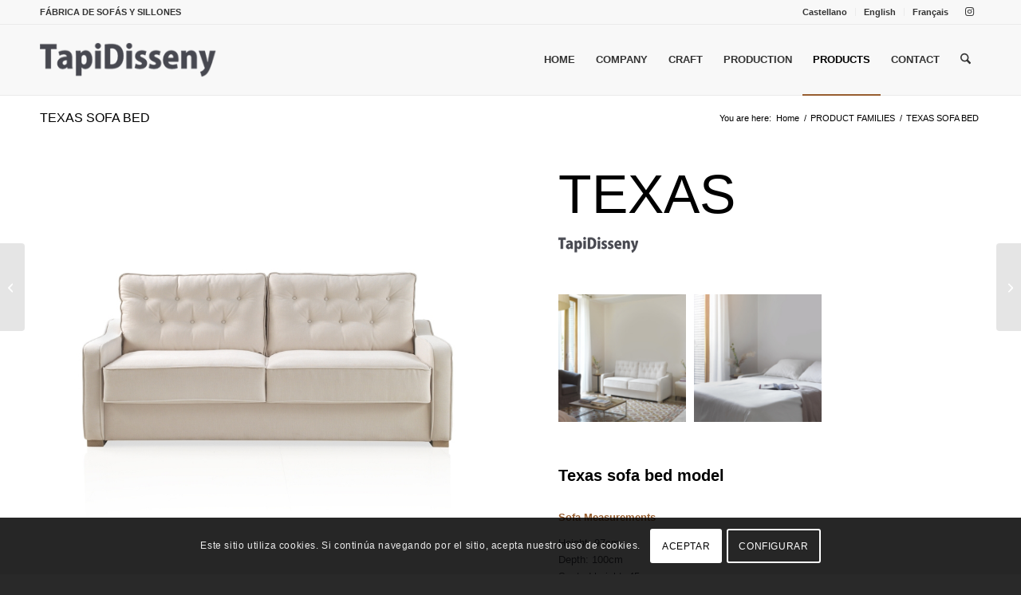

--- FILE ---
content_type: text/html; charset=UTF-8
request_url: https://tapidisseny.com/en/producto/texas-sofa-bed/
body_size: 20585
content:
<!DOCTYPE html>
<html lang="en-GB" class="html_stretched responsive av-preloader-disabled  html_header_top html_logo_left html_main_nav_header html_menu_right html_large html_header_sticky_disabled html_header_shrinking_disabled html_header_topbar_active html_mobile_menu_tablet html_header_searchicon html_content_align_center html_header_unstick_top_disabled html_header_stretch_disabled html_elegant-blog html_modern-blog html_av-overlay-side html_av-overlay-side-classic html_av-submenu-noclone html_entry_id_1788 av-cookies-consent-show-message-bar av-cookies-cookie-consent-enabled av-cookies-needs-opt-in av-cookies-user-needs-accept-button avia-cookie-reload-accept avia-cookie-check-browser-settings av-no-preview av-default-lightbox html_text_menu_active av-mobile-menu-switch-default">
<head>
<meta charset="UTF-8" />
<meta name="robots" content="index, follow" />


<!-- mobile setting -->
<meta name="viewport" content="width=device-width, initial-scale=1">

<!-- Scripts/CSS and wp_head hook -->
<title>TEXAS SOFA BED &#8211; TAPIDISSENY</title>
<meta name='robots' content='max-image-preview:large' />
<link rel="alternate" href="https://tapidisseny.com/en/producto/texas-sofa-bed/" hreflang="en" />
<link rel="alternate" href="https://tapidisseny.com/producto/sofa-cama-texas/" hreflang="es" />
<link rel="alternate" href="https://tapidisseny.com/fr/producto/canape-lit-texas/" hreflang="fr" />

				<script type='text/javascript'>

				function avia_cookie_check_sessionStorage()
				{
					//	FF throws error when all cookies blocked !!
					var sessionBlocked = false;
					try
					{
						var test = sessionStorage.getItem( 'aviaCookieRefused' ) != null;
					}
					catch(e)
					{
						sessionBlocked = true;
					}

					var aviaCookieRefused = ! sessionBlocked ? sessionStorage.getItem( 'aviaCookieRefused' ) : null;

					var html = document.getElementsByTagName('html')[0];

					/**
					 * Set a class to avoid calls to sessionStorage
					 */
					if( sessionBlocked || aviaCookieRefused )
					{
						if( html.className.indexOf('av-cookies-session-refused') < 0 )
						{
							html.className += ' av-cookies-session-refused';
						}
					}

					if( sessionBlocked || aviaCookieRefused || document.cookie.match(/aviaCookieConsent/) )
					{
						if( html.className.indexOf('av-cookies-user-silent-accept') >= 0 )
						{
							 html.className = html.className.replace(/\bav-cookies-user-silent-accept\b/g, '');
						}
					}
				}

				avia_cookie_check_sessionStorage();

			</script>
			<link rel="alternate" type="application/rss+xml" title="TAPIDISSENY &raquo; Feed" href="https://tapidisseny.com/en/feed/" />
<link rel="alternate" title="oEmbed (JSON)" type="application/json+oembed" href="https://tapidisseny.com/wp-json/oembed/1.0/embed?url=https%3A%2F%2Ftapidisseny.com%2Fen%2Fproducto%2Ftexas-sofa-bed%2F" />
<link rel="alternate" title="oEmbed (XML)" type="text/xml+oembed" href="https://tapidisseny.com/wp-json/oembed/1.0/embed?url=https%3A%2F%2Ftapidisseny.com%2Fen%2Fproducto%2Ftexas-sofa-bed%2F&#038;format=xml" />
<style id='wp-img-auto-sizes-contain-inline-css' type='text/css'>
img:is([sizes=auto i],[sizes^="auto," i]){contain-intrinsic-size:3000px 1500px}
/*# sourceURL=wp-img-auto-sizes-contain-inline-css */
</style>
<link rel='stylesheet' id='avia-grid-css' href='https://tapidisseny.com/wp-content/themes/enfold/css/grid.css?ver=7.1' type='text/css' media='all' />
<link rel='stylesheet' id='avia-base-css' href='https://tapidisseny.com/wp-content/themes/enfold/css/base.css?ver=7.1' type='text/css' media='all' />
<link rel='stylesheet' id='avia-layout-css' href='https://tapidisseny.com/wp-content/themes/enfold/css/layout.css?ver=7.1' type='text/css' media='all' />
<link rel='stylesheet' id='avia-module-audioplayer-css' href='https://tapidisseny.com/wp-content/themes/enfold/config-templatebuilder/avia-shortcodes/audio-player/audio-player.css?ver=7.1' type='text/css' media='all' />
<link rel='stylesheet' id='avia-module-blog-css' href='https://tapidisseny.com/wp-content/themes/enfold/config-templatebuilder/avia-shortcodes/blog/blog.css?ver=7.1' type='text/css' media='all' />
<link rel='stylesheet' id='avia-module-postslider-css' href='https://tapidisseny.com/wp-content/themes/enfold/config-templatebuilder/avia-shortcodes/postslider/postslider.css?ver=7.1' type='text/css' media='all' />
<link rel='stylesheet' id='avia-module-button-css' href='https://tapidisseny.com/wp-content/themes/enfold/config-templatebuilder/avia-shortcodes/buttons/buttons.css?ver=7.1' type='text/css' media='all' />
<link rel='stylesheet' id='avia-module-buttonrow-css' href='https://tapidisseny.com/wp-content/themes/enfold/config-templatebuilder/avia-shortcodes/buttonrow/buttonrow.css?ver=7.1' type='text/css' media='all' />
<link rel='stylesheet' id='avia-module-button-fullwidth-css' href='https://tapidisseny.com/wp-content/themes/enfold/config-templatebuilder/avia-shortcodes/buttons_fullwidth/buttons_fullwidth.css?ver=7.1' type='text/css' media='all' />
<link rel='stylesheet' id='avia-module-catalogue-css' href='https://tapidisseny.com/wp-content/themes/enfold/config-templatebuilder/avia-shortcodes/catalogue/catalogue.css?ver=7.1' type='text/css' media='all' />
<link rel='stylesheet' id='avia-module-comments-css' href='https://tapidisseny.com/wp-content/themes/enfold/config-templatebuilder/avia-shortcodes/comments/comments.css?ver=7.1' type='text/css' media='all' />
<link rel='stylesheet' id='avia-module-contact-css' href='https://tapidisseny.com/wp-content/themes/enfold/config-templatebuilder/avia-shortcodes/contact/contact.css?ver=7.1' type='text/css' media='all' />
<link rel='stylesheet' id='avia-module-slideshow-css' href='https://tapidisseny.com/wp-content/themes/enfold/config-templatebuilder/avia-shortcodes/slideshow/slideshow.css?ver=7.1' type='text/css' media='all' />
<link rel='stylesheet' id='avia-module-slideshow-contentpartner-css' href='https://tapidisseny.com/wp-content/themes/enfold/config-templatebuilder/avia-shortcodes/contentslider/contentslider.css?ver=7.1' type='text/css' media='all' />
<link rel='stylesheet' id='avia-module-countdown-css' href='https://tapidisseny.com/wp-content/themes/enfold/config-templatebuilder/avia-shortcodes/countdown/countdown.css?ver=7.1' type='text/css' media='all' />
<link rel='stylesheet' id='avia-module-dynamic-field-css' href='https://tapidisseny.com/wp-content/themes/enfold/config-templatebuilder/avia-shortcodes/dynamic_field/dynamic_field.css?ver=7.1' type='text/css' media='all' />
<link rel='stylesheet' id='avia-module-gallery-css' href='https://tapidisseny.com/wp-content/themes/enfold/config-templatebuilder/avia-shortcodes/gallery/gallery.css?ver=7.1' type='text/css' media='all' />
<link rel='stylesheet' id='avia-module-gallery-hor-css' href='https://tapidisseny.com/wp-content/themes/enfold/config-templatebuilder/avia-shortcodes/gallery_horizontal/gallery_horizontal.css?ver=7.1' type='text/css' media='all' />
<link rel='stylesheet' id='avia-module-maps-css' href='https://tapidisseny.com/wp-content/themes/enfold/config-templatebuilder/avia-shortcodes/google_maps/google_maps.css?ver=7.1' type='text/css' media='all' />
<link rel='stylesheet' id='avia-module-gridrow-css' href='https://tapidisseny.com/wp-content/themes/enfold/config-templatebuilder/avia-shortcodes/grid_row/grid_row.css?ver=7.1' type='text/css' media='all' />
<link rel='stylesheet' id='avia-module-heading-css' href='https://tapidisseny.com/wp-content/themes/enfold/config-templatebuilder/avia-shortcodes/heading/heading.css?ver=7.1' type='text/css' media='all' />
<link rel='stylesheet' id='avia-module-rotator-css' href='https://tapidisseny.com/wp-content/themes/enfold/config-templatebuilder/avia-shortcodes/headline_rotator/headline_rotator.css?ver=7.1' type='text/css' media='all' />
<link rel='stylesheet' id='avia-module-hr-css' href='https://tapidisseny.com/wp-content/themes/enfold/config-templatebuilder/avia-shortcodes/hr/hr.css?ver=7.1' type='text/css' media='all' />
<link rel='stylesheet' id='avia-module-icon-css' href='https://tapidisseny.com/wp-content/themes/enfold/config-templatebuilder/avia-shortcodes/icon/icon.css?ver=7.1' type='text/css' media='all' />
<link rel='stylesheet' id='avia-module-icon-circles-css' href='https://tapidisseny.com/wp-content/themes/enfold/config-templatebuilder/avia-shortcodes/icon_circles/icon_circles.css?ver=7.1' type='text/css' media='all' />
<link rel='stylesheet' id='avia-module-iconbox-css' href='https://tapidisseny.com/wp-content/themes/enfold/config-templatebuilder/avia-shortcodes/iconbox/iconbox.css?ver=7.1' type='text/css' media='all' />
<link rel='stylesheet' id='avia-module-icongrid-css' href='https://tapidisseny.com/wp-content/themes/enfold/config-templatebuilder/avia-shortcodes/icongrid/icongrid.css?ver=7.1' type='text/css' media='all' />
<link rel='stylesheet' id='avia-module-iconlist-css' href='https://tapidisseny.com/wp-content/themes/enfold/config-templatebuilder/avia-shortcodes/iconlist/iconlist.css?ver=7.1' type='text/css' media='all' />
<link rel='stylesheet' id='avia-module-image-css' href='https://tapidisseny.com/wp-content/themes/enfold/config-templatebuilder/avia-shortcodes/image/image.css?ver=7.1' type='text/css' media='all' />
<link rel='stylesheet' id='avia-module-image-diff-css' href='https://tapidisseny.com/wp-content/themes/enfold/config-templatebuilder/avia-shortcodes/image_diff/image_diff.css?ver=7.1' type='text/css' media='all' />
<link rel='stylesheet' id='avia-module-hotspot-css' href='https://tapidisseny.com/wp-content/themes/enfold/config-templatebuilder/avia-shortcodes/image_hotspots/image_hotspots.css?ver=7.1' type='text/css' media='all' />
<link rel='stylesheet' id='avia-module-sc-lottie-animation-css' href='https://tapidisseny.com/wp-content/themes/enfold/config-templatebuilder/avia-shortcodes/lottie_animation/lottie_animation.css?ver=7.1' type='text/css' media='all' />
<link rel='stylesheet' id='avia-module-magazine-css' href='https://tapidisseny.com/wp-content/themes/enfold/config-templatebuilder/avia-shortcodes/magazine/magazine.css?ver=7.1' type='text/css' media='all' />
<link rel='stylesheet' id='avia-module-masonry-css' href='https://tapidisseny.com/wp-content/themes/enfold/config-templatebuilder/avia-shortcodes/masonry_entries/masonry_entries.css?ver=7.1' type='text/css' media='all' />
<link rel='stylesheet' id='avia-siteloader-css' href='https://tapidisseny.com/wp-content/themes/enfold/css/avia-snippet-site-preloader.css?ver=7.1' type='text/css' media='all' />
<link rel='stylesheet' id='avia-module-menu-css' href='https://tapidisseny.com/wp-content/themes/enfold/config-templatebuilder/avia-shortcodes/menu/menu.css?ver=7.1' type='text/css' media='all' />
<link rel='stylesheet' id='avia-module-notification-css' href='https://tapidisseny.com/wp-content/themes/enfold/config-templatebuilder/avia-shortcodes/notification/notification.css?ver=7.1' type='text/css' media='all' />
<link rel='stylesheet' id='avia-module-numbers-css' href='https://tapidisseny.com/wp-content/themes/enfold/config-templatebuilder/avia-shortcodes/numbers/numbers.css?ver=7.1' type='text/css' media='all' />
<link rel='stylesheet' id='avia-module-portfolio-css' href='https://tapidisseny.com/wp-content/themes/enfold/config-templatebuilder/avia-shortcodes/portfolio/portfolio.css?ver=7.1' type='text/css' media='all' />
<link rel='stylesheet' id='avia-module-post-metadata-css' href='https://tapidisseny.com/wp-content/themes/enfold/config-templatebuilder/avia-shortcodes/post_metadata/post_metadata.css?ver=7.1' type='text/css' media='all' />
<link rel='stylesheet' id='avia-module-progress-bar-css' href='https://tapidisseny.com/wp-content/themes/enfold/config-templatebuilder/avia-shortcodes/progressbar/progressbar.css?ver=7.1' type='text/css' media='all' />
<link rel='stylesheet' id='avia-module-promobox-css' href='https://tapidisseny.com/wp-content/themes/enfold/config-templatebuilder/avia-shortcodes/promobox/promobox.css?ver=7.1' type='text/css' media='all' />
<link rel='stylesheet' id='avia-sc-search-css' href='https://tapidisseny.com/wp-content/themes/enfold/config-templatebuilder/avia-shortcodes/search/search.css?ver=7.1' type='text/css' media='all' />
<link rel='stylesheet' id='avia-module-slideshow-accordion-css' href='https://tapidisseny.com/wp-content/themes/enfold/config-templatebuilder/avia-shortcodes/slideshow_accordion/slideshow_accordion.css?ver=7.1' type='text/css' media='all' />
<link rel='stylesheet' id='avia-module-slideshow-feature-image-css' href='https://tapidisseny.com/wp-content/themes/enfold/config-templatebuilder/avia-shortcodes/slideshow_feature_image/slideshow_feature_image.css?ver=7.1' type='text/css' media='all' />
<link rel='stylesheet' id='avia-module-slideshow-fullsize-css' href='https://tapidisseny.com/wp-content/themes/enfold/config-templatebuilder/avia-shortcodes/slideshow_fullsize/slideshow_fullsize.css?ver=7.1' type='text/css' media='all' />
<link rel='stylesheet' id='avia-module-slideshow-fullscreen-css' href='https://tapidisseny.com/wp-content/themes/enfold/config-templatebuilder/avia-shortcodes/slideshow_fullscreen/slideshow_fullscreen.css?ver=7.1' type='text/css' media='all' />
<link rel='stylesheet' id='avia-module-slideshow-ls-css' href='https://tapidisseny.com/wp-content/themes/enfold/config-templatebuilder/avia-shortcodes/slideshow_layerslider/slideshow_layerslider.css?ver=7.1' type='text/css' media='all' />
<link rel='stylesheet' id='avia-module-social-css' href='https://tapidisseny.com/wp-content/themes/enfold/config-templatebuilder/avia-shortcodes/social_share/social_share.css?ver=7.1' type='text/css' media='all' />
<link rel='stylesheet' id='avia-module-tabsection-css' href='https://tapidisseny.com/wp-content/themes/enfold/config-templatebuilder/avia-shortcodes/tab_section/tab_section.css?ver=7.1' type='text/css' media='all' />
<link rel='stylesheet' id='avia-module-table-css' href='https://tapidisseny.com/wp-content/themes/enfold/config-templatebuilder/avia-shortcodes/table/table.css?ver=7.1' type='text/css' media='all' />
<link rel='stylesheet' id='avia-module-tabs-css' href='https://tapidisseny.com/wp-content/themes/enfold/config-templatebuilder/avia-shortcodes/tabs/tabs.css?ver=7.1' type='text/css' media='all' />
<link rel='stylesheet' id='avia-module-team-css' href='https://tapidisseny.com/wp-content/themes/enfold/config-templatebuilder/avia-shortcodes/team/team.css?ver=7.1' type='text/css' media='all' />
<link rel='stylesheet' id='avia-module-testimonials-css' href='https://tapidisseny.com/wp-content/themes/enfold/config-templatebuilder/avia-shortcodes/testimonials/testimonials.css?ver=7.1' type='text/css' media='all' />
<link rel='stylesheet' id='avia-module-timeline-css' href='https://tapidisseny.com/wp-content/themes/enfold/config-templatebuilder/avia-shortcodes/timeline/timeline.css?ver=7.1' type='text/css' media='all' />
<link rel='stylesheet' id='avia-module-toggles-css' href='https://tapidisseny.com/wp-content/themes/enfold/config-templatebuilder/avia-shortcodes/toggles/toggles.css?ver=7.1' type='text/css' media='all' />
<link rel='stylesheet' id='avia-module-video-css' href='https://tapidisseny.com/wp-content/themes/enfold/config-templatebuilder/avia-shortcodes/video/video.css?ver=7.1' type='text/css' media='all' />
<link rel='stylesheet' id='avia-scs-css' href='https://tapidisseny.com/wp-content/themes/enfold/css/shortcodes.css?ver=7.1' type='text/css' media='all' />
<link rel='stylesheet' id='avia-fold-unfold-css' href='https://tapidisseny.com/wp-content/themes/enfold/css/avia-snippet-fold-unfold.css?ver=7.1' type='text/css' media='all' />
<link rel='stylesheet' id='avia-popup-css-css' href='https://tapidisseny.com/wp-content/themes/enfold/js/aviapopup/magnific-popup.min.css?ver=7.1' type='text/css' media='screen' />
<link rel='stylesheet' id='avia-lightbox-css' href='https://tapidisseny.com/wp-content/themes/enfold/css/avia-snippet-lightbox.css?ver=7.1' type='text/css' media='screen' />
<link rel='stylesheet' id='avia-widget-css-css' href='https://tapidisseny.com/wp-content/themes/enfold/css/avia-snippet-widget.css?ver=7.1' type='text/css' media='screen' />
<link rel='stylesheet' id='avia-dynamic-css' href='https://tapidisseny.com/wp-content/uploads/dynamic_avia/enfold.css?ver=69301014456fc' type='text/css' media='all' />
<link rel='stylesheet' id='avia-custom-css' href='https://tapidisseny.com/wp-content/themes/enfold/css/custom.css?ver=7.1' type='text/css' media='all' />
<link rel='stylesheet' id='avia-cookie-css-css' href='https://tapidisseny.com/wp-content/themes/enfold/css/avia-snippet-cookieconsent.css?ver=7.1' type='text/css' media='screen' />
<link rel='stylesheet' id='avia-single-post-1788-css' href='https://tapidisseny.com/wp-content/uploads/dynamic_avia/avia_posts_css/post-1788.css?ver=ver-1764849590' type='text/css' media='all' />
<script type="text/javascript" src="https://tapidisseny.com/wp-content/themes/enfold/js/avia-js.js?ver=7.1" id="avia-js-js"></script>
<script type="text/javascript" src="https://tapidisseny.com/wp-content/themes/enfold/js/avia-compat.js?ver=7.1" id="avia-compat-js"></script>
<link rel="https://api.w.org/" href="https://tapidisseny.com/wp-json/" /><link rel="alternate" title="JSON" type="application/json" href="https://tapidisseny.com/wp-json/wp/v2/portfolio/1788" /><link rel="EditURI" type="application/rsd+xml" title="RSD" href="https://tapidisseny.com/xmlrpc.php?rsd" />
<meta name="generator" content="WordPress 6.9" />
<link rel="canonical" href="https://tapidisseny.com/en/producto/texas-sofa-bed/" />
<link rel='shortlink' href='https://tapidisseny.com/?p=1788' />

<link rel="icon" href="https://tapidisseny.com/wp-content/uploads/2021/08/favicon.png" type="image/png">
<!--[if lt IE 9]><script src="https://tapidisseny.com/wp-content/themes/enfold/js/html5shiv.js"></script><![endif]--><link rel="profile" href="https://gmpg.org/xfn/11" />
<link rel="alternate" type="application/rss+xml" title="TAPIDISSENY RSS2 Feed" href="https://tapidisseny.com/en/feed/" />
<link rel="pingback" href="https://tapidisseny.com/xmlrpc.php" />
<style type="text/css">
		@font-face {font-family: 'entypo-fontello-enfold'; font-weight: normal; font-style: normal; font-display: auto;
		src: url('https://tapidisseny.com/wp-content/themes/enfold/config-templatebuilder/avia-template-builder/assets/fonts/entypo-fontello-enfold/entypo-fontello-enfold.woff2') format('woff2'),
		url('https://tapidisseny.com/wp-content/themes/enfold/config-templatebuilder/avia-template-builder/assets/fonts/entypo-fontello-enfold/entypo-fontello-enfold.woff') format('woff'),
		url('https://tapidisseny.com/wp-content/themes/enfold/config-templatebuilder/avia-template-builder/assets/fonts/entypo-fontello-enfold/entypo-fontello-enfold.ttf') format('truetype'),
		url('https://tapidisseny.com/wp-content/themes/enfold/config-templatebuilder/avia-template-builder/assets/fonts/entypo-fontello-enfold/entypo-fontello-enfold.svg#entypo-fontello-enfold') format('svg'),
		url('https://tapidisseny.com/wp-content/themes/enfold/config-templatebuilder/avia-template-builder/assets/fonts/entypo-fontello-enfold/entypo-fontello-enfold.eot'),
		url('https://tapidisseny.com/wp-content/themes/enfold/config-templatebuilder/avia-template-builder/assets/fonts/entypo-fontello-enfold/entypo-fontello-enfold.eot?#iefix') format('embedded-opentype');
		}

		#top .avia-font-entypo-fontello-enfold, body .avia-font-entypo-fontello-enfold, html body [data-av_iconfont='entypo-fontello-enfold']:before{ font-family: 'entypo-fontello-enfold'; }
		
		@font-face {font-family: 'entypo-fontello'; font-weight: normal; font-style: normal; font-display: auto;
		src: url('https://tapidisseny.com/wp-content/themes/enfold/config-templatebuilder/avia-template-builder/assets/fonts/entypo-fontello/entypo-fontello.woff2') format('woff2'),
		url('https://tapidisseny.com/wp-content/themes/enfold/config-templatebuilder/avia-template-builder/assets/fonts/entypo-fontello/entypo-fontello.woff') format('woff'),
		url('https://tapidisseny.com/wp-content/themes/enfold/config-templatebuilder/avia-template-builder/assets/fonts/entypo-fontello/entypo-fontello.ttf') format('truetype'),
		url('https://tapidisseny.com/wp-content/themes/enfold/config-templatebuilder/avia-template-builder/assets/fonts/entypo-fontello/entypo-fontello.svg#entypo-fontello') format('svg'),
		url('https://tapidisseny.com/wp-content/themes/enfold/config-templatebuilder/avia-template-builder/assets/fonts/entypo-fontello/entypo-fontello.eot'),
		url('https://tapidisseny.com/wp-content/themes/enfold/config-templatebuilder/avia-template-builder/assets/fonts/entypo-fontello/entypo-fontello.eot?#iefix') format('embedded-opentype');
		}

		#top .avia-font-entypo-fontello, body .avia-font-entypo-fontello, html body [data-av_iconfont='entypo-fontello']:before{ font-family: 'entypo-fontello'; }
		</style>

<!--
Debugging Info for Theme support: 

Theme: Enfold
Version: 7.1
Installed: enfold
AviaFramework Version: 5.6
AviaBuilder Version: 6.0
aviaElementManager Version: 1.0.1
ML:128-PU:64-PLA:5
WP:6.9
Compress: CSS:disabled - JS:disabled
Updates: disabled
PLAu:4
-->
<style id='global-styles-inline-css' type='text/css'>
:root{--wp--preset--aspect-ratio--square: 1;--wp--preset--aspect-ratio--4-3: 4/3;--wp--preset--aspect-ratio--3-4: 3/4;--wp--preset--aspect-ratio--3-2: 3/2;--wp--preset--aspect-ratio--2-3: 2/3;--wp--preset--aspect-ratio--16-9: 16/9;--wp--preset--aspect-ratio--9-16: 9/16;--wp--preset--color--black: #000000;--wp--preset--color--cyan-bluish-gray: #abb8c3;--wp--preset--color--white: #ffffff;--wp--preset--color--pale-pink: #f78da7;--wp--preset--color--vivid-red: #cf2e2e;--wp--preset--color--luminous-vivid-orange: #ff6900;--wp--preset--color--luminous-vivid-amber: #fcb900;--wp--preset--color--light-green-cyan: #7bdcb5;--wp--preset--color--vivid-green-cyan: #00d084;--wp--preset--color--pale-cyan-blue: #8ed1fc;--wp--preset--color--vivid-cyan-blue: #0693e3;--wp--preset--color--vivid-purple: #9b51e0;--wp--preset--color--metallic-red: #b02b2c;--wp--preset--color--maximum-yellow-red: #edae44;--wp--preset--color--yellow-sun: #eeee22;--wp--preset--color--palm-leaf: #83a846;--wp--preset--color--aero: #7bb0e7;--wp--preset--color--old-lavender: #745f7e;--wp--preset--color--steel-teal: #5f8789;--wp--preset--color--raspberry-pink: #d65799;--wp--preset--color--medium-turquoise: #4ecac2;--wp--preset--gradient--vivid-cyan-blue-to-vivid-purple: linear-gradient(135deg,rgb(6,147,227) 0%,rgb(155,81,224) 100%);--wp--preset--gradient--light-green-cyan-to-vivid-green-cyan: linear-gradient(135deg,rgb(122,220,180) 0%,rgb(0,208,130) 100%);--wp--preset--gradient--luminous-vivid-amber-to-luminous-vivid-orange: linear-gradient(135deg,rgb(252,185,0) 0%,rgb(255,105,0) 100%);--wp--preset--gradient--luminous-vivid-orange-to-vivid-red: linear-gradient(135deg,rgb(255,105,0) 0%,rgb(207,46,46) 100%);--wp--preset--gradient--very-light-gray-to-cyan-bluish-gray: linear-gradient(135deg,rgb(238,238,238) 0%,rgb(169,184,195) 100%);--wp--preset--gradient--cool-to-warm-spectrum: linear-gradient(135deg,rgb(74,234,220) 0%,rgb(151,120,209) 20%,rgb(207,42,186) 40%,rgb(238,44,130) 60%,rgb(251,105,98) 80%,rgb(254,248,76) 100%);--wp--preset--gradient--blush-light-purple: linear-gradient(135deg,rgb(255,206,236) 0%,rgb(152,150,240) 100%);--wp--preset--gradient--blush-bordeaux: linear-gradient(135deg,rgb(254,205,165) 0%,rgb(254,45,45) 50%,rgb(107,0,62) 100%);--wp--preset--gradient--luminous-dusk: linear-gradient(135deg,rgb(255,203,112) 0%,rgb(199,81,192) 50%,rgb(65,88,208) 100%);--wp--preset--gradient--pale-ocean: linear-gradient(135deg,rgb(255,245,203) 0%,rgb(182,227,212) 50%,rgb(51,167,181) 100%);--wp--preset--gradient--electric-grass: linear-gradient(135deg,rgb(202,248,128) 0%,rgb(113,206,126) 100%);--wp--preset--gradient--midnight: linear-gradient(135deg,rgb(2,3,129) 0%,rgb(40,116,252) 100%);--wp--preset--font-size--small: 1rem;--wp--preset--font-size--medium: 1.125rem;--wp--preset--font-size--large: 1.75rem;--wp--preset--font-size--x-large: clamp(1.75rem, 3vw, 2.25rem);--wp--preset--spacing--20: 0.44rem;--wp--preset--spacing--30: 0.67rem;--wp--preset--spacing--40: 1rem;--wp--preset--spacing--50: 1.5rem;--wp--preset--spacing--60: 2.25rem;--wp--preset--spacing--70: 3.38rem;--wp--preset--spacing--80: 5.06rem;--wp--preset--shadow--natural: 6px 6px 9px rgba(0, 0, 0, 0.2);--wp--preset--shadow--deep: 12px 12px 50px rgba(0, 0, 0, 0.4);--wp--preset--shadow--sharp: 6px 6px 0px rgba(0, 0, 0, 0.2);--wp--preset--shadow--outlined: 6px 6px 0px -3px rgb(255, 255, 255), 6px 6px rgb(0, 0, 0);--wp--preset--shadow--crisp: 6px 6px 0px rgb(0, 0, 0);}:root { --wp--style--global--content-size: 800px;--wp--style--global--wide-size: 1130px; }:where(body) { margin: 0; }.wp-site-blocks > .alignleft { float: left; margin-right: 2em; }.wp-site-blocks > .alignright { float: right; margin-left: 2em; }.wp-site-blocks > .aligncenter { justify-content: center; margin-left: auto; margin-right: auto; }:where(.is-layout-flex){gap: 0.5em;}:where(.is-layout-grid){gap: 0.5em;}.is-layout-flow > .alignleft{float: left;margin-inline-start: 0;margin-inline-end: 2em;}.is-layout-flow > .alignright{float: right;margin-inline-start: 2em;margin-inline-end: 0;}.is-layout-flow > .aligncenter{margin-left: auto !important;margin-right: auto !important;}.is-layout-constrained > .alignleft{float: left;margin-inline-start: 0;margin-inline-end: 2em;}.is-layout-constrained > .alignright{float: right;margin-inline-start: 2em;margin-inline-end: 0;}.is-layout-constrained > .aligncenter{margin-left: auto !important;margin-right: auto !important;}.is-layout-constrained > :where(:not(.alignleft):not(.alignright):not(.alignfull)){max-width: var(--wp--style--global--content-size);margin-left: auto !important;margin-right: auto !important;}.is-layout-constrained > .alignwide{max-width: var(--wp--style--global--wide-size);}body .is-layout-flex{display: flex;}.is-layout-flex{flex-wrap: wrap;align-items: center;}.is-layout-flex > :is(*, div){margin: 0;}body .is-layout-grid{display: grid;}.is-layout-grid > :is(*, div){margin: 0;}body{padding-top: 0px;padding-right: 0px;padding-bottom: 0px;padding-left: 0px;}a:where(:not(.wp-element-button)){text-decoration: underline;}:root :where(.wp-element-button, .wp-block-button__link){background-color: #32373c;border-width: 0;color: #fff;font-family: inherit;font-size: inherit;font-style: inherit;font-weight: inherit;letter-spacing: inherit;line-height: inherit;padding-top: calc(0.667em + 2px);padding-right: calc(1.333em + 2px);padding-bottom: calc(0.667em + 2px);padding-left: calc(1.333em + 2px);text-decoration: none;text-transform: inherit;}.has-black-color{color: var(--wp--preset--color--black) !important;}.has-cyan-bluish-gray-color{color: var(--wp--preset--color--cyan-bluish-gray) !important;}.has-white-color{color: var(--wp--preset--color--white) !important;}.has-pale-pink-color{color: var(--wp--preset--color--pale-pink) !important;}.has-vivid-red-color{color: var(--wp--preset--color--vivid-red) !important;}.has-luminous-vivid-orange-color{color: var(--wp--preset--color--luminous-vivid-orange) !important;}.has-luminous-vivid-amber-color{color: var(--wp--preset--color--luminous-vivid-amber) !important;}.has-light-green-cyan-color{color: var(--wp--preset--color--light-green-cyan) !important;}.has-vivid-green-cyan-color{color: var(--wp--preset--color--vivid-green-cyan) !important;}.has-pale-cyan-blue-color{color: var(--wp--preset--color--pale-cyan-blue) !important;}.has-vivid-cyan-blue-color{color: var(--wp--preset--color--vivid-cyan-blue) !important;}.has-vivid-purple-color{color: var(--wp--preset--color--vivid-purple) !important;}.has-metallic-red-color{color: var(--wp--preset--color--metallic-red) !important;}.has-maximum-yellow-red-color{color: var(--wp--preset--color--maximum-yellow-red) !important;}.has-yellow-sun-color{color: var(--wp--preset--color--yellow-sun) !important;}.has-palm-leaf-color{color: var(--wp--preset--color--palm-leaf) !important;}.has-aero-color{color: var(--wp--preset--color--aero) !important;}.has-old-lavender-color{color: var(--wp--preset--color--old-lavender) !important;}.has-steel-teal-color{color: var(--wp--preset--color--steel-teal) !important;}.has-raspberry-pink-color{color: var(--wp--preset--color--raspberry-pink) !important;}.has-medium-turquoise-color{color: var(--wp--preset--color--medium-turquoise) !important;}.has-black-background-color{background-color: var(--wp--preset--color--black) !important;}.has-cyan-bluish-gray-background-color{background-color: var(--wp--preset--color--cyan-bluish-gray) !important;}.has-white-background-color{background-color: var(--wp--preset--color--white) !important;}.has-pale-pink-background-color{background-color: var(--wp--preset--color--pale-pink) !important;}.has-vivid-red-background-color{background-color: var(--wp--preset--color--vivid-red) !important;}.has-luminous-vivid-orange-background-color{background-color: var(--wp--preset--color--luminous-vivid-orange) !important;}.has-luminous-vivid-amber-background-color{background-color: var(--wp--preset--color--luminous-vivid-amber) !important;}.has-light-green-cyan-background-color{background-color: var(--wp--preset--color--light-green-cyan) !important;}.has-vivid-green-cyan-background-color{background-color: var(--wp--preset--color--vivid-green-cyan) !important;}.has-pale-cyan-blue-background-color{background-color: var(--wp--preset--color--pale-cyan-blue) !important;}.has-vivid-cyan-blue-background-color{background-color: var(--wp--preset--color--vivid-cyan-blue) !important;}.has-vivid-purple-background-color{background-color: var(--wp--preset--color--vivid-purple) !important;}.has-metallic-red-background-color{background-color: var(--wp--preset--color--metallic-red) !important;}.has-maximum-yellow-red-background-color{background-color: var(--wp--preset--color--maximum-yellow-red) !important;}.has-yellow-sun-background-color{background-color: var(--wp--preset--color--yellow-sun) !important;}.has-palm-leaf-background-color{background-color: var(--wp--preset--color--palm-leaf) !important;}.has-aero-background-color{background-color: var(--wp--preset--color--aero) !important;}.has-old-lavender-background-color{background-color: var(--wp--preset--color--old-lavender) !important;}.has-steel-teal-background-color{background-color: var(--wp--preset--color--steel-teal) !important;}.has-raspberry-pink-background-color{background-color: var(--wp--preset--color--raspberry-pink) !important;}.has-medium-turquoise-background-color{background-color: var(--wp--preset--color--medium-turquoise) !important;}.has-black-border-color{border-color: var(--wp--preset--color--black) !important;}.has-cyan-bluish-gray-border-color{border-color: var(--wp--preset--color--cyan-bluish-gray) !important;}.has-white-border-color{border-color: var(--wp--preset--color--white) !important;}.has-pale-pink-border-color{border-color: var(--wp--preset--color--pale-pink) !important;}.has-vivid-red-border-color{border-color: var(--wp--preset--color--vivid-red) !important;}.has-luminous-vivid-orange-border-color{border-color: var(--wp--preset--color--luminous-vivid-orange) !important;}.has-luminous-vivid-amber-border-color{border-color: var(--wp--preset--color--luminous-vivid-amber) !important;}.has-light-green-cyan-border-color{border-color: var(--wp--preset--color--light-green-cyan) !important;}.has-vivid-green-cyan-border-color{border-color: var(--wp--preset--color--vivid-green-cyan) !important;}.has-pale-cyan-blue-border-color{border-color: var(--wp--preset--color--pale-cyan-blue) !important;}.has-vivid-cyan-blue-border-color{border-color: var(--wp--preset--color--vivid-cyan-blue) !important;}.has-vivid-purple-border-color{border-color: var(--wp--preset--color--vivid-purple) !important;}.has-metallic-red-border-color{border-color: var(--wp--preset--color--metallic-red) !important;}.has-maximum-yellow-red-border-color{border-color: var(--wp--preset--color--maximum-yellow-red) !important;}.has-yellow-sun-border-color{border-color: var(--wp--preset--color--yellow-sun) !important;}.has-palm-leaf-border-color{border-color: var(--wp--preset--color--palm-leaf) !important;}.has-aero-border-color{border-color: var(--wp--preset--color--aero) !important;}.has-old-lavender-border-color{border-color: var(--wp--preset--color--old-lavender) !important;}.has-steel-teal-border-color{border-color: var(--wp--preset--color--steel-teal) !important;}.has-raspberry-pink-border-color{border-color: var(--wp--preset--color--raspberry-pink) !important;}.has-medium-turquoise-border-color{border-color: var(--wp--preset--color--medium-turquoise) !important;}.has-vivid-cyan-blue-to-vivid-purple-gradient-background{background: var(--wp--preset--gradient--vivid-cyan-blue-to-vivid-purple) !important;}.has-light-green-cyan-to-vivid-green-cyan-gradient-background{background: var(--wp--preset--gradient--light-green-cyan-to-vivid-green-cyan) !important;}.has-luminous-vivid-amber-to-luminous-vivid-orange-gradient-background{background: var(--wp--preset--gradient--luminous-vivid-amber-to-luminous-vivid-orange) !important;}.has-luminous-vivid-orange-to-vivid-red-gradient-background{background: var(--wp--preset--gradient--luminous-vivid-orange-to-vivid-red) !important;}.has-very-light-gray-to-cyan-bluish-gray-gradient-background{background: var(--wp--preset--gradient--very-light-gray-to-cyan-bluish-gray) !important;}.has-cool-to-warm-spectrum-gradient-background{background: var(--wp--preset--gradient--cool-to-warm-spectrum) !important;}.has-blush-light-purple-gradient-background{background: var(--wp--preset--gradient--blush-light-purple) !important;}.has-blush-bordeaux-gradient-background{background: var(--wp--preset--gradient--blush-bordeaux) !important;}.has-luminous-dusk-gradient-background{background: var(--wp--preset--gradient--luminous-dusk) !important;}.has-pale-ocean-gradient-background{background: var(--wp--preset--gradient--pale-ocean) !important;}.has-electric-grass-gradient-background{background: var(--wp--preset--gradient--electric-grass) !important;}.has-midnight-gradient-background{background: var(--wp--preset--gradient--midnight) !important;}.has-small-font-size{font-size: var(--wp--preset--font-size--small) !important;}.has-medium-font-size{font-size: var(--wp--preset--font-size--medium) !important;}.has-large-font-size{font-size: var(--wp--preset--font-size--large) !important;}.has-x-large-font-size{font-size: var(--wp--preset--font-size--x-large) !important;}
/*# sourceURL=global-styles-inline-css */
</style>
</head>

<body data-rsssl=1 id="top" class="wp-singular portfolio-template-default single single-portfolio postid-1788 wp-theme-enfold stretched rtl_columns av-curtain-numeric varela_round  post-type-portfolio language-en post_translations-pll_647da1c507738 portfolio_entries-sofa-beds avia-responsive-images-support" itemscope="itemscope" itemtype="https://schema.org/WebPage" >

	
	<div id='wrap_all'>

	
<header id='header' class='all_colors header_color light_bg_color  av_header_top av_logo_left av_main_nav_header av_menu_right av_large av_header_sticky_disabled av_header_shrinking_disabled av_header_stretch_disabled av_mobile_menu_tablet av_header_searchicon av_header_unstick_top_disabled av_bottom_nav_disabled  av_header_border_disabled' aria-label="Header" data-av_shrink_factor='50' role="banner" itemscope="itemscope" itemtype="https://schema.org/WPHeader" >

		<div id='header_meta' class='container_wrap container_wrap_meta  av_icon_active_right av_extra_header_active av_secondary_right av_phone_active_left av_entry_id_1788'>

			      <div class='container'>
			      <ul class='noLightbox social_bookmarks icon_count_1'><li class='social_bookmarks_instagram av-social-link-instagram social_icon_1 avia_social_iconfont'><a  target="_blank" aria-label="Link to Instagram" href='https://www.instagram.com/Tapi.disseny/' data-av_icon='' data-av_iconfont='entypo-fontello' title="Link to Instagram" desc="Link to Instagram" title='Link to Instagram'><span class='avia_hidden_link_text'>Link to Instagram</span></a></li></ul><nav class='sub_menu'  role="navigation" itemscope="itemscope" itemtype="https://schema.org/SiteNavigationElement" ><ul role="menu" class="menu" id="avia2-menu"><li role="menuitem" id="menu-item-2604" class="menu-item menu-item-type-custom menu-item-object-custom menu-item-2604"><a href="https://tapidisseny.com/">Castellano</a></li>
<li role="menuitem" id="menu-item-2605" class="menu-item menu-item-type-custom menu-item-object-custom menu-item-2605"><a href="https://tapidisseny.com/en/sofas-and-armchairs/">English</a></li>
<li role="menuitem" id="menu-item-2606" class="menu-item menu-item-type-custom menu-item-object-custom menu-item-2606"><a href="https://tapidisseny.com/fr/canapes-et-fauteuils/">Français</a></li>
</ul></nav><div class='phone-info with_nav'><div>FÁBRICA DE SOFÁS Y SILLONES</div></div>			      </div>
		</div>

		<div  id='header_main' class='container_wrap container_wrap_logo'>

        <div class='container av-logo-container'><div class='inner-container'><span class='logo avia-standard-logo'><a href='https://tapidisseny.com/en/' class='' aria-label='TapiDisseny' title='TapiDisseny'><img src="https://tapidisseny.com/wp-content/uploads/2021/02/logo_tapidisseny-1.png" height="100" width="300" alt='TAPIDISSENY' title='TapiDisseny' /></a></span><nav class='main_menu' data-selectname='Select a page'  role="navigation" itemscope="itemscope" itemtype="https://schema.org/SiteNavigationElement" ><div class="avia-menu av-main-nav-wrap"><ul role="menu" class="menu av-main-nav" id="avia-menu"><li role="menuitem" id="menu-item-1905" class="menu-item menu-item-type-custom menu-item-object-custom menu-item-top-level menu-item-top-level-1"><a href="https://tapidisseny.com/en/sofas-and-armchairs/" itemprop="url" tabindex="0"><span class="avia-bullet"></span><span class="avia-menu-text">HOME</span><span class="avia-menu-fx"><span class="avia-arrow-wrap"><span class="avia-arrow"></span></span></span></a></li>
<li role="menuitem" id="menu-item-1906" class="menu-item menu-item-type-post_type menu-item-object-page menu-item-top-level menu-item-top-level-2"><a href="https://tapidisseny.com/en/company/" itemprop="url" tabindex="0"><span class="avia-bullet"></span><span class="avia-menu-text">COMPANY</span><span class="avia-menu-fx"><span class="avia-arrow-wrap"><span class="avia-arrow"></span></span></span></a></li>
<li role="menuitem" id="menu-item-1908" class="menu-item menu-item-type-post_type menu-item-object-page menu-item-top-level menu-item-top-level-3"><a href="https://tapidisseny.com/en/craft/" itemprop="url" tabindex="0"><span class="avia-bullet"></span><span class="avia-menu-text">CRAFT</span><span class="avia-menu-fx"><span class="avia-arrow-wrap"><span class="avia-arrow"></span></span></span></a></li>
<li role="menuitem" id="menu-item-1909" class="menu-item menu-item-type-post_type menu-item-object-page menu-item-top-level menu-item-top-level-4"><a href="https://tapidisseny.com/en/production/" itemprop="url" tabindex="0"><span class="avia-bullet"></span><span class="avia-menu-text">PRODUCTION</span><span class="avia-menu-fx"><span class="avia-arrow-wrap"><span class="avia-arrow"></span></span></span></a></li>
<li role="menuitem" id="menu-item-1910" class="menu-item menu-item-type-custom menu-item-object-custom current-menu-ancestor menu-item-has-children menu-item-mega-parent  menu-item-top-level menu-item-top-level-5"><a itemprop="url" tabindex="0"><span class="avia-bullet"></span><span class="avia-menu-text">PRODUCTS</span><span class="avia-menu-fx"><span class="avia-arrow-wrap"><span class="avia-arrow"></span></span></span></a>
<div class='avia_mega_div avia_mega6 twelve units'>

<ul class="sub-menu">
	<li role="menuitem" id="menu-item-1911" class="menu-item menu-item-type-custom menu-item-object-custom menu-item-has-children avia_mega_menu_columns_6 three units  avia_mega_menu_columns_first"><span class='mega_menu_title heading-color av-special-font'>SOFAS</span>
	<ul class="sub-menu">
		<li role="menuitem" id="menu-item-1946" class="menu-item menu-item-type-post_type menu-item-object-portfolio"><a href="https://tapidisseny.com/en/producto/river-sofa/" itemprop="url" tabindex="0"><span class="avia-bullet"></span><span class="avia-menu-text">RIVER SOFA</span></a></li>
		<li role="menuitem" id="menu-item-1956" class="menu-item menu-item-type-post_type menu-item-object-portfolio"><a href="https://tapidisseny.com/en/producto/vogue-sofa/" itemprop="url" tabindex="0"><span class="avia-bullet"></span><span class="avia-menu-text">VOGUE SOFA</span></a></li>
		<li role="menuitem" id="menu-item-1914" class="menu-item menu-item-type-post_type menu-item-object-portfolio"><a href="https://tapidisseny.com/en/producto/berlin-sofa/" itemprop="url" tabindex="0"><span class="avia-bullet"></span><span class="avia-menu-text">BERLIN SOFA</span></a></li>
		<li role="menuitem" id="menu-item-1951" class="menu-item menu-item-type-post_type menu-item-object-portfolio"><a href="https://tapidisseny.com/en/producto/toronto-sofa/" itemprop="url" tabindex="0"><span class="avia-bullet"></span><span class="avia-menu-text">TORONTO SOFA</span></a></li>
		<li role="menuitem" id="menu-item-1929" class="menu-item menu-item-type-post_type menu-item-object-portfolio"><a href="https://tapidisseny.com/en/producto/galicia-sofa/" itemprop="url" tabindex="0"><span class="avia-bullet"></span><span class="avia-menu-text">GALICIA SOFA</span></a></li>
		<li role="menuitem" id="menu-item-1937" class="menu-item menu-item-type-post_type menu-item-object-portfolio"><a href="https://tapidisseny.com/en/producto/moscu-sofa/" itemprop="url" tabindex="0"><span class="avia-bullet"></span><span class="avia-menu-text">MOSCÚ SOFA</span></a></li>
		<li role="menuitem" id="menu-item-1948" class="menu-item menu-item-type-post_type menu-item-object-portfolio"><a href="https://tapidisseny.com/en/producto/sacramento-sofa/" itemprop="url" tabindex="0"><span class="avia-bullet"></span><span class="avia-menu-text">SACRAMENTO SOFA</span></a></li>
		<li role="menuitem" id="menu-item-1944" class="menu-item menu-item-type-post_type menu-item-object-portfolio"><a href="https://tapidisseny.com/en/producto/reagan-sofa/" itemprop="url" tabindex="0"><span class="avia-bullet"></span><span class="avia-menu-text">REAGAN SOFA</span></a></li>
		<li role="menuitem" id="menu-item-1915" class="menu-item menu-item-type-post_type menu-item-object-portfolio"><a href="https://tapidisseny.com/en/producto/boston-sofa/" itemprop="url" tabindex="0"><span class="avia-bullet"></span><span class="avia-menu-text">BOSTON SOFA</span></a></li>
		<li role="menuitem" id="menu-item-1945" class="menu-item menu-item-type-post_type menu-item-object-portfolio"><a href="https://tapidisseny.com/en/producto/rio-sofa/" itemprop="url" tabindex="0"><span class="avia-bullet"></span><span class="avia-menu-text">RIO SOFA</span></a></li>
		<li role="menuitem" id="menu-item-1931" class="menu-item menu-item-type-post_type menu-item-object-portfolio"><a href="https://tapidisseny.com/en/producto/kafiro-sofa/" itemprop="url" tabindex="0"><span class="avia-bullet"></span><span class="avia-menu-text">KAFIRO SOFA</span></a></li>
		<li role="menuitem" id="menu-item-1954" class="menu-item menu-item-type-post_type menu-item-object-portfolio"><a href="https://tapidisseny.com/en/producto/venecia-sofa/" itemprop="url" tabindex="0"><span class="avia-bullet"></span><span class="avia-menu-text">VENECIA SOFA</span></a></li>
		<li role="menuitem" id="menu-item-1913" class="menu-item menu-item-type-post_type menu-item-object-portfolio"><a href="https://tapidisseny.com/en/producto/armani-sofa/" itemprop="url" tabindex="0"><span class="avia-bullet"></span><span class="avia-menu-text">ARMANI SOFA</span></a></li>
		<li role="menuitem" id="menu-item-1947" class="menu-item menu-item-type-post_type menu-item-object-portfolio"><a href="https://tapidisseny.com/en/producto/roy-sofa/" itemprop="url" tabindex="0"><span class="avia-bullet"></span><span class="avia-menu-text">ROY SOFA</span></a></li>
		<li role="menuitem" id="menu-item-1920" class="menu-item menu-item-type-post_type menu-item-object-portfolio"><a href="https://tapidisseny.com/en/producto/conccerto-sofa/" itemprop="url" tabindex="0"><span class="avia-bullet"></span><span class="avia-menu-text">CONCCERTO SOFA</span></a></li>
		<li role="menuitem" id="menu-item-1922" class="menu-item menu-item-type-post_type menu-item-object-portfolio"><a href="https://tapidisseny.com/en/producto/dakota-sofa/" itemprop="url" tabindex="0"><span class="avia-bullet"></span><span class="avia-menu-text">DAKOTA SOFA</span></a></li>
		<li role="menuitem" id="menu-item-1919" class="menu-item menu-item-type-post_type menu-item-object-portfolio"><a href="https://tapidisseny.com/en/producto/chipre-sofa/" itemprop="url" tabindex="0"><span class="avia-bullet"></span><span class="avia-menu-text">CHIPRE SOFA</span></a></li>
		<li role="menuitem" id="menu-item-1949" class="menu-item menu-item-type-post_type menu-item-object-portfolio"><a href="https://tapidisseny.com/en/producto/saint-tropez-sofa/" itemprop="url" tabindex="0"><span class="avia-bullet"></span><span class="avia-menu-text">SAINT TROPEZ SOFA</span></a></li>
		<li role="menuitem" id="menu-item-1923" class="menu-item menu-item-type-post_type menu-item-object-portfolio"><a href="https://tapidisseny.com/en/producto/dolche-sofa/" itemprop="url" tabindex="0"><span class="avia-bullet"></span><span class="avia-menu-text">DOLCHE SOFA</span></a></li>
		<li role="menuitem" id="menu-item-1935" class="menu-item menu-item-type-post_type menu-item-object-portfolio"><a href="https://tapidisseny.com/en/producto/menorca-sofa/" itemprop="url" tabindex="0"><span class="avia-bullet"></span><span class="avia-menu-text">MENORCA SOFA</span></a></li>
		<li role="menuitem" id="menu-item-1928" class="menu-item menu-item-type-post_type menu-item-object-portfolio"><a href="https://tapidisseny.com/en/producto/fontana-sofa/" itemprop="url" tabindex="0"><span class="avia-bullet"></span><span class="avia-menu-text">FONTANA SOFA</span></a></li>
		<li role="menuitem" id="menu-item-1952" class="menu-item menu-item-type-post_type menu-item-object-portfolio"><a href="https://tapidisseny.com/en/producto/toulouse-sofa/" itemprop="url" tabindex="0"><span class="avia-bullet"></span><span class="avia-menu-text">TOULOUSE SOFA</span></a></li>
		<li role="menuitem" id="menu-item-1940" class="menu-item menu-item-type-post_type menu-item-object-portfolio"><a href="https://tapidisseny.com/en/producto/nuba-sofa/" itemprop="url" tabindex="0"><span class="avia-bullet"></span><span class="avia-menu-text">NUBA SOFA</span></a></li>
		<li role="menuitem" id="menu-item-1916" class="menu-item menu-item-type-post_type menu-item-object-portfolio"><a href="https://tapidisseny.com/en/producto/california-sofa/" itemprop="url" tabindex="0"><span class="avia-bullet"></span><span class="avia-menu-text">CALIFORNIA SOFA</span></a></li>
		<li role="menuitem" id="menu-item-1917" class="menu-item menu-item-type-post_type menu-item-object-portfolio"><a href="https://tapidisseny.com/en/producto/cantabria-sofa/" itemprop="url" tabindex="0"><span class="avia-bullet"></span><span class="avia-menu-text">CANTABRIA SOFA</span></a></li>
		<li role="menuitem" id="menu-item-1912" class="menu-item menu-item-type-post_type menu-item-object-portfolio"><a href="https://tapidisseny.com/en/producto/almeria-sofa/" itemprop="url" tabindex="0"><span class="avia-bullet"></span><span class="avia-menu-text">ALMERÍA CHAISE LONGUE</span></a></li>
		<li role="menuitem" id="menu-item-1926" class="menu-item menu-item-type-post_type menu-item-object-portfolio"><a href="https://tapidisseny.com/en/producto/estambul-sofa/" itemprop="url" tabindex="0"><span class="avia-bullet"></span><span class="avia-menu-text">ESTAMBUL SOFA</span></a></li>
		<li role="menuitem" id="menu-item-1933" class="menu-item menu-item-type-post_type menu-item-object-portfolio"><a href="https://tapidisseny.com/en/producto/lima-sofa/" itemprop="url" tabindex="0"><span class="avia-bullet"></span><span class="avia-menu-text">LIMA SOFA</span></a></li>
		<li role="menuitem" id="menu-item-1934" class="menu-item menu-item-type-post_type menu-item-object-portfolio"><a href="https://tapidisseny.com/en/producto/margaret-sofa/" itemprop="url" tabindex="0"><span class="avia-bullet"></span><span class="avia-menu-text">MARGARET SOFA</span></a></li>
	</ul>
</li>
	<li role="menuitem" id="menu-item-1957" class="menu-item menu-item-type-custom menu-item-object-custom menu-item-has-children avia_mega_menu_columns_6 three units ">
	<ul class="sub-menu">
		<li role="menuitem" id="menu-item-1927" class="menu-item menu-item-type-post_type menu-item-object-portfolio"><a href="https://tapidisseny.com/en/producto/everest-sofa/" itemprop="url" tabindex="0"><span class="avia-bullet"></span><span class="avia-menu-text">EVEREST SOFA</span></a></li>
		<li role="menuitem" id="menu-item-1953" class="menu-item menu-item-type-post_type menu-item-object-portfolio"><a href="https://tapidisseny.com/en/producto/travel-sofa/" itemprop="url" tabindex="0"><span class="avia-bullet"></span><span class="avia-menu-text">TRAVEL SOFA</span></a></li>
		<li role="menuitem" id="menu-item-1918" class="menu-item menu-item-type-post_type menu-item-object-portfolio"><a href="https://tapidisseny.com/en/producto/capri-sofa/" itemprop="url" tabindex="0"><span class="avia-bullet"></span><span class="avia-menu-text">CAPRI SOFA</span></a></li>
		<li role="menuitem" id="menu-item-1939" class="menu-item menu-item-type-post_type menu-item-object-portfolio"><a href="https://tapidisseny.com/en/producto/nirvania-sofa/" itemprop="url" tabindex="0"><span class="avia-bullet"></span><span class="avia-menu-text">NIRVANIA SOFA</span></a></li>
		<li role="menuitem" id="menu-item-1925" class="menu-item menu-item-type-post_type menu-item-object-portfolio"><a href="https://tapidisseny.com/en/producto/dustin-sofa/" itemprop="url" tabindex="0"><span class="avia-bullet"></span><span class="avia-menu-text">DUSTIN SOFA</span></a></li>
		<li role="menuitem" id="menu-item-1924" class="menu-item menu-item-type-post_type menu-item-object-portfolio"><a href="https://tapidisseny.com/en/producto/dubai-sofa/" itemprop="url" tabindex="0"><span class="avia-bullet"></span><span class="avia-menu-text">DUBAI SOFA</span></a></li>
		<li role="menuitem" id="menu-item-1921" class="menu-item menu-item-type-post_type menu-item-object-portfolio"><a href="https://tapidisseny.com/en/producto/dakar-sofa/" itemprop="url" tabindex="0"><span class="avia-bullet"></span><span class="avia-menu-text">DAKAR SOFA</span></a></li>
		<li role="menuitem" id="menu-item-1942" class="menu-item menu-item-type-post_type menu-item-object-portfolio"><a href="https://tapidisseny.com/en/producto/paris-sofa/" itemprop="url" tabindex="0"><span class="avia-bullet"></span><span class="avia-menu-text">PARIS SOFA</span></a></li>
		<li role="menuitem" id="menu-item-1943" class="menu-item menu-item-type-post_type menu-item-object-portfolio"><a href="https://tapidisseny.com/en/producto/pastrana-sofa/" itemprop="url" tabindex="0"><span class="avia-bullet"></span><span class="avia-menu-text">PASTRANA SOFA</span></a></li>
		<li role="menuitem" id="menu-item-1955" class="menu-item menu-item-type-post_type menu-item-object-portfolio"><a href="https://tapidisseny.com/en/producto/viena-sofa/" itemprop="url" tabindex="0"><span class="avia-bullet"></span><span class="avia-menu-text">VIENA SOFA</span></a></li>
		<li role="menuitem" id="menu-item-1941" class="menu-item menu-item-type-post_type menu-item-object-portfolio"><a href="https://tapidisseny.com/en/producto/orleans-sofa/" itemprop="url" tabindex="0"><span class="avia-bullet"></span><span class="avia-menu-text">ORLEANS SOFA</span></a></li>
		<li role="menuitem" id="menu-item-1938" class="menu-item menu-item-type-post_type menu-item-object-portfolio"><a href="https://tapidisseny.com/en/producto/munich-sofa/" itemprop="url" tabindex="0"><span class="avia-bullet"></span><span class="avia-menu-text">MUNICH SOFA</span></a></li>
		<li role="menuitem" id="menu-item-1950" class="menu-item menu-item-type-post_type menu-item-object-portfolio"><a href="https://tapidisseny.com/en/producto/texas-sofa/" itemprop="url" tabindex="0"><span class="avia-bullet"></span><span class="avia-menu-text">TEXAS SOFA</span></a></li>
		<li role="menuitem" id="menu-item-1930" class="menu-item menu-item-type-post_type menu-item-object-portfolio"><a href="https://tapidisseny.com/en/producto/gaudi-sofa/" itemprop="url" tabindex="0"><span class="avia-bullet"></span><span class="avia-menu-text">GAUDÍ SOFA</span></a></li>
		<li role="menuitem" id="menu-item-1932" class="menu-item menu-item-type-post_type menu-item-object-portfolio"><a href="https://tapidisseny.com/en/producto/kennedy-sofa/" itemprop="url" tabindex="0"><span class="avia-bullet"></span><span class="avia-menu-text">KENNEDY SOFA</span></a></li>
		<li role="menuitem" id="menu-item-2583" class="menu-item menu-item-type-post_type menu-item-object-portfolio"><a href="https://tapidisseny.com/en/producto/aranjuez-sofa/" itemprop="url" tabindex="0"><span class="avia-bullet"></span><span class="avia-menu-text">ARANJUEZ SOFA</span></a></li>
		<li role="menuitem" id="menu-item-2582" class="menu-item menu-item-type-post_type menu-item-object-portfolio"><a href="https://tapidisseny.com/en/producto/bucarest-sofa/" itemprop="url" tabindex="0"><span class="avia-bullet"></span><span class="avia-menu-text">BUCAREST SOFA</span></a></li>
		<li role="menuitem" id="menu-item-2581" class="menu-item menu-item-type-post_type menu-item-object-portfolio"><a href="https://tapidisseny.com/en/producto/cantabria-sofa/" itemprop="url" tabindex="0"><span class="avia-bullet"></span><span class="avia-menu-text">CANTABRIA SOFA</span></a></li>
		<li role="menuitem" id="menu-item-2580" class="menu-item menu-item-type-post_type menu-item-object-portfolio"><a href="https://tapidisseny.com/en/producto/caceres-sofa/" itemprop="url" tabindex="0"><span class="avia-bullet"></span><span class="avia-menu-text">CÁCERES SOFA</span></a></li>
		<li role="menuitem" id="menu-item-2579" class="menu-item menu-item-type-post_type menu-item-object-portfolio"><a href="https://tapidisseny.com/en/producto/guadalajara-sofa/" itemprop="url" tabindex="0"><span class="avia-bullet"></span><span class="avia-menu-text">GUADALAJARA SOFA</span></a></li>
		<li role="menuitem" id="menu-item-2578" class="menu-item menu-item-type-post_type menu-item-object-portfolio"><a href="https://tapidisseny.com/en/producto/kansas-sofa/" itemprop="url" tabindex="0"><span class="avia-bullet"></span><span class="avia-menu-text">KANSAS SOFA</span></a></li>
		<li role="menuitem" id="menu-item-2577" class="menu-item menu-item-type-post_type menu-item-object-portfolio"><a href="https://tapidisseny.com/en/producto/lanzarote-sofa/" itemprop="url" tabindex="0"><span class="avia-bullet"></span><span class="avia-menu-text">LANZAROTE SOFA</span></a></li>
		<li role="menuitem" id="menu-item-2576" class="menu-item menu-item-type-post_type menu-item-object-portfolio"><a href="https://tapidisseny.com/en/producto/washington-sofa/" itemprop="url" tabindex="0"><span class="avia-bullet"></span><span class="avia-menu-text">WASHINGTON SOFA</span></a></li>
		<li role="menuitem" id="menu-item-2574" class="menu-item menu-item-type-post_type menu-item-object-portfolio"><a href="https://tapidisseny.com/en/producto/roma-sofa/" itemprop="url" tabindex="0"><span class="avia-bullet"></span><span class="avia-menu-text">ROMA SOFA</span></a></li>
		<li role="menuitem" id="menu-item-2572" class="menu-item menu-item-type-post_type menu-item-object-portfolio"><a href="https://tapidisseny.com/en/producto/dali-sofa/" itemprop="url" tabindex="0"><span class="avia-bullet"></span><span class="avia-menu-text">DALÍ SOFA</span></a></li>
		<li role="menuitem" id="menu-item-2571" class="menu-item menu-item-type-post_type menu-item-object-portfolio"><a href="https://tapidisseny.com/en/producto/madrid-sofa/" itemprop="url" tabindex="0"><span class="avia-bullet"></span><span class="avia-menu-text">MADRID SOFA</span></a></li>
		<li role="menuitem" id="menu-item-2569" class="menu-item menu-item-type-post_type menu-item-object-portfolio"><a href="https://tapidisseny.com/en/producto/zaragoza-sofa/" itemprop="url" tabindex="0"><span class="avia-bullet"></span><span class="avia-menu-text">ZARAGOZA SOFA</span></a></li>
		<li role="menuitem" id="menu-item-2567" class="menu-item menu-item-type-post_type menu-item-object-portfolio"><a href="https://tapidisseny.com/en/producto/kennedy-sofa-2/" itemprop="url" tabindex="0"><span class="avia-bullet"></span><span class="avia-menu-text">KENNEDY SOFA</span></a></li>
		<li role="menuitem" id="menu-item-2568" class="menu-item menu-item-type-post_type menu-item-object-portfolio"><a href="https://tapidisseny.com/en/producto/saint-tropez-sofa-2/" itemprop="url" tabindex="0"><span class="avia-bullet"></span><span class="avia-menu-text">SAINT TROPEZ SOFA</span></a></li>
		<li role="menuitem" id="menu-item-2566" class="menu-item menu-item-type-post_type menu-item-object-portfolio"><a href="https://tapidisseny.com/en/producto/valencia-sofa/" itemprop="url" tabindex="0"><span class="avia-bullet"></span><span class="avia-menu-text">VALENCIA SOFA</span></a></li>
	</ul>
</li>
	<li role="menuitem" id="menu-item-1959" class="menu-item menu-item-type-custom menu-item-object-custom menu-item-has-children avia_mega_menu_columns_6 three units "><span class='mega_menu_title heading-color av-special-font'>ARMCHAIRS</span>
	<ul class="sub-menu">
		<li role="menuitem" id="menu-item-1970" class="menu-item menu-item-type-post_type menu-item-object-portfolio"><a href="https://tapidisseny.com/en/producto/roy-armchair/" itemprop="url" tabindex="0"><span class="avia-bullet"></span><span class="avia-menu-text">ROY ARMCHAIR</span></a></li>
		<li role="menuitem" id="menu-item-1971" class="menu-item menu-item-type-post_type menu-item-object-portfolio"><a href="https://tapidisseny.com/en/producto/sidney-armchair/" itemprop="url" tabindex="0"><span class="avia-bullet"></span><span class="avia-menu-text">SIDNEY ARMCHAIR</span></a></li>
		<li role="menuitem" id="menu-item-1968" class="menu-item menu-item-type-post_type menu-item-object-portfolio"><a href="https://tapidisseny.com/en/producto/florencia-armchair/" itemprop="url" tabindex="0"><span class="avia-bullet"></span><span class="avia-menu-text">FLORENCIA ARMCHAIR</span></a></li>
		<li role="menuitem" id="menu-item-1967" class="menu-item menu-item-type-post_type menu-item-object-portfolio"><a href="https://tapidisseny.com/en/producto/chelsie-armchair/" itemprop="url" tabindex="0"><span class="avia-bullet"></span><span class="avia-menu-text">CHELSIE ARMCHAIR</span></a></li>
		<li role="menuitem" id="menu-item-1966" class="menu-item menu-item-type-post_type menu-item-object-portfolio"><a href="https://tapidisseny.com/en/producto/orlando-armchair/" itemprop="url" tabindex="0"><span class="avia-bullet"></span><span class="avia-menu-text">ORLANDO ARMCHAIR</span></a></li>
		<li role="menuitem" id="menu-item-1962" class="menu-item menu-item-type-post_type menu-item-object-portfolio"><a href="https://tapidisseny.com/en/producto/texas-armchair/" itemprop="url" tabindex="0"><span class="avia-bullet"></span><span class="avia-menu-text">TEXAS ARMCHAIR</span></a></li>
		<li role="menuitem" id="menu-item-1963" class="menu-item menu-item-type-post_type menu-item-object-portfolio"><a href="https://tapidisseny.com/en/producto/viena-armchair/" itemprop="url" tabindex="0"><span class="avia-bullet"></span><span class="avia-menu-text">VIENA ARMCHAIR</span></a></li>
		<li role="menuitem" id="menu-item-1961" class="menu-item menu-item-type-post_type menu-item-object-portfolio"><a href="https://tapidisseny.com/en/producto/tina-armchair/" itemprop="url" tabindex="0"><span class="avia-bullet"></span><span class="avia-menu-text">TINA ARMCHAIR</span></a></li>
		<li role="menuitem" id="menu-item-1960" class="menu-item menu-item-type-post_type menu-item-object-portfolio"><a href="https://tapidisseny.com/en/producto/avery-armchair/" itemprop="url" tabindex="0"><span class="avia-bullet"></span><span class="avia-menu-text">AVERY ARMCHAIR</span></a></li>
		<li role="menuitem" id="menu-item-2649" class="menu-item menu-item-type-custom menu-item-object-custom"><a itemprop="url" tabindex="0"><span class="avia-bullet"></span><span class="avia-menu-text">CHAISE LONGUE</span></a></li>
		<li role="menuitem" id="menu-item-1965" class="menu-item menu-item-type-post_type menu-item-object-portfolio"><a href="https://tapidisseny.com/en/producto/peru-armchair/" itemprop="url" tabindex="0"><span class="avia-bullet"></span><span class="avia-menu-text">PERU CHAISE LONGUE</span></a></li>
		<li role="menuitem" id="menu-item-1964" class="menu-item menu-item-type-post_type menu-item-object-portfolio"><a href="https://tapidisseny.com/en/producto/panama-armchair/" itemprop="url" tabindex="0"><span class="avia-bullet"></span><span class="avia-menu-text">PANAMA CHAISE LONGUE</span></a></li>
		<li role="menuitem" id="menu-item-1973" class="menu-item menu-item-type-post_type menu-item-object-portfolio"><a href="https://tapidisseny.com/en/producto/almeria-sofa/" itemprop="url" tabindex="0"><span class="avia-bullet"></span><span class="avia-menu-text">ALMERÍA CHAISE LONGUE</span></a></li>
		<li role="menuitem" id="menu-item-1969" class="menu-item menu-item-type-post_type menu-item-object-portfolio"><a href="https://tapidisseny.com/en/producto/nuba-armchair/" itemprop="url" tabindex="0"><span class="avia-bullet"></span><span class="avia-menu-text">NUBA CHAISE LONGUE</span></a></li>
		<li role="menuitem" id="menu-item-2575" class="menu-item menu-item-type-post_type menu-item-object-portfolio"><a href="https://tapidisseny.com/en/producto/chaiselongue-fontana/" itemprop="url" tabindex="0"><span class="avia-bullet"></span><span class="avia-menu-text">FONTANA CHAISE LONGUE</span></a></li>
		<li role="menuitem" id="menu-item-2573" class="menu-item menu-item-type-post_type menu-item-object-portfolio"><a href="https://tapidisseny.com/en/producto/roma-chaiselongue/" itemprop="url" tabindex="0"><span class="avia-bullet"></span><span class="avia-menu-text">ROMA CHAISELONGUE</span></a></li>
		<li role="menuitem" id="menu-item-2570" class="menu-item menu-item-type-post_type menu-item-object-portfolio"><a href="https://tapidisseny.com/en/producto/chaiselongue-madrid-2/" itemprop="url" tabindex="0"><span class="avia-bullet"></span><span class="avia-menu-text">MADRID CHAISE LONGUE</span></a></li>
		<li role="menuitem" id="menu-item-2565" class="menu-item menu-item-type-post_type menu-item-object-portfolio"><a href="https://tapidisseny.com/en/producto/mallorca-chaise-longue/" itemprop="url" tabindex="0"><span class="avia-bullet"></span><span class="avia-menu-text">MALLORCA CHAISE LONGUE</span></a></li>
	</ul>
</li>
	<li role="menuitem" id="menu-item-1974" class="menu-item menu-item-type-custom menu-item-object-custom menu-item-has-children avia_mega_menu_columns_6 three units "><span class='mega_menu_title heading-color av-special-font'>HEADBOARDS AND POUFFS</span>
	<ul class="sub-menu">
		<li role="menuitem" id="menu-item-1975" class="menu-item menu-item-type-post_type menu-item-object-portfolio"><a href="https://tapidisseny.com/en/producto/dandy-headboard/" itemprop="url" tabindex="0"><span class="avia-bullet"></span><span class="avia-menu-text">DANDY HEADBOARD</span></a></li>
		<li role="menuitem" id="menu-item-1976" class="menu-item menu-item-type-post_type menu-item-object-portfolio"><a href="https://tapidisseny.com/en/producto/bradi-headboard/" itemprop="url" tabindex="0"><span class="avia-bullet"></span><span class="avia-menu-text">BRADI HEADBOARD</span></a></li>
		<li role="menuitem" id="menu-item-1977" class="menu-item menu-item-type-post_type menu-item-object-portfolio"><a href="https://tapidisseny.com/en/producto/trevi-headboard/" itemprop="url" tabindex="0"><span class="avia-bullet"></span><span class="avia-menu-text">TREVI HEADBOARD</span></a></li>
		<li role="menuitem" id="menu-item-1978" class="menu-item menu-item-type-post_type menu-item-object-portfolio"><a href="https://tapidisseny.com/en/producto/charles-headboard/" itemprop="url" tabindex="0"><span class="avia-bullet"></span><span class="avia-menu-text">CHARLES HEADBOARD</span></a></li>
		<li role="menuitem" id="menu-item-1979" class="menu-item menu-item-type-post_type menu-item-object-portfolio"><a href="https://tapidisseny.com/en/producto/cartier-headboard/" itemprop="url" tabindex="0"><span class="avia-bullet"></span><span class="avia-menu-text">CARTIER HEADBOARD</span></a></li>
		<li role="menuitem" id="menu-item-1980" class="menu-item menu-item-type-post_type menu-item-object-portfolio"><a href="https://tapidisseny.com/en/producto/tokyo-headboard/" itemprop="url" tabindex="0"><span class="avia-bullet"></span><span class="avia-menu-text">TOKYO HEADBOARD</span></a></li>
		<li role="menuitem" id="menu-item-1981" class="menu-item menu-item-type-post_type menu-item-object-portfolio"><a href="https://tapidisseny.com/en/producto/cubo-4/" itemprop="url" tabindex="0"><span class="avia-bullet"></span><span class="avia-menu-text">CUBO</span></a></li>
		<li role="menuitem" id="menu-item-1983" class="menu-item menu-item-type-post_type menu-item-object-portfolio"><a href="https://tapidisseny.com/en/producto/desiree-5/" itemprop="url" tabindex="0"><span class="avia-bullet"></span><span class="avia-menu-text">DESIREE</span></a></li>
		<li role="menuitem" id="menu-item-1982" class="menu-item menu-item-type-post_type menu-item-object-portfolio"><a href="https://tapidisseny.com/en/producto/cubo-5/" itemprop="url" tabindex="0"><span class="avia-bullet"></span><span class="avia-menu-text">CUBO</span></a></li>
		<li role="menuitem" id="menu-item-1984" class="menu-item menu-item-type-post_type menu-item-object-portfolio"><a href="https://tapidisseny.com/en/producto/desiree-3/" itemprop="url" tabindex="0"><span class="avia-bullet"></span><span class="avia-menu-text">DESIREE</span></a></li>
	</ul>
</li>
	<li role="menuitem" id="menu-item-1985" class="menu-item menu-item-type-custom menu-item-object-custom current-menu-ancestor current-menu-parent menu-item-has-children avia_mega_menu_columns_6 three units "><span class='mega_menu_title heading-color av-special-font'>SOFA BED</span>
	<ul class="sub-menu">
		<li role="menuitem" id="menu-item-1996" class="menu-item menu-item-type-post_type menu-item-object-portfolio"><a href="https://tapidisseny.com/en/producto/sofa-bed-madrid/" itemprop="url" tabindex="0"><span class="avia-bullet"></span><span class="avia-menu-text">MADRID SOFA BED</span></a></li>
		<li role="menuitem" id="menu-item-1997" class="menu-item menu-item-type-post_type menu-item-object-portfolio current-menu-item"><a href="https://tapidisseny.com/en/producto/texas-sofa-bed/" itemprop="url" tabindex="0"><span class="avia-bullet"></span><span class="avia-menu-text">TEXAS SOFA BED</span></a></li>
		<li role="menuitem" id="menu-item-1999" class="menu-item menu-item-type-post_type menu-item-object-portfolio"><a href="https://tapidisseny.com/en/producto/aragon-sofa-bed/" itemprop="url" tabindex="0"><span class="avia-bullet"></span><span class="avia-menu-text">ARAGON SOFA BED</span></a></li>
		<li role="menuitem" id="menu-item-1998" class="menu-item menu-item-type-post_type menu-item-object-portfolio"><a href="https://tapidisseny.com/en/producto/sofa-bed-zaragoza/" itemprop="url" tabindex="0"><span class="avia-bullet"></span><span class="avia-menu-text">ZARAGOZA SOFA BED</span></a></li>
		<li role="menuitem" id="menu-item-2009" class="menu-item menu-item-type-post_type menu-item-object-portfolio"><a href="https://tapidisseny.com/en/producto/hilton-sofa-bed/" itemprop="url" tabindex="0"><span class="avia-bullet"></span><span class="avia-menu-text">HILTON SOFA BED</span></a></li>
		<li role="menuitem" id="menu-item-2000" class="menu-item menu-item-type-post_type menu-item-object-portfolio"><a href="https://tapidisseny.com/en/producto/dublin-sofa-bed/" itemprop="url" tabindex="0"><span class="avia-bullet"></span><span class="avia-menu-text">DUBLIN SOFA BED</span></a></li>
		<li role="menuitem" id="menu-item-2001" class="menu-item menu-item-type-post_type menu-item-object-portfolio"><a href="https://tapidisseny.com/en/producto/sofa-bed-atlantis/" itemprop="url" tabindex="0"><span class="avia-bullet"></span><span class="avia-menu-text">ATLANTIS SOFA BED</span></a></li>
		<li role="menuitem" id="menu-item-2002" class="menu-item menu-item-type-post_type menu-item-object-portfolio"><a href="https://tapidisseny.com/en/producto/sofa-bed-ibiza/" itemprop="url" tabindex="0"><span class="avia-bullet"></span><span class="avia-menu-text">IBIZA SOFA BED</span></a></li>
		<li role="menuitem" id="menu-item-1995" class="menu-item menu-item-type-post_type menu-item-object-portfolio"><a href="https://tapidisseny.com/en/producto/montreal-sofa-bed/" itemprop="url" tabindex="0"><span class="avia-bullet"></span><span class="avia-menu-text">MONTREAL SOFA BED</span></a></li>
		<li role="menuitem" id="menu-item-1994" class="menu-item menu-item-type-post_type menu-item-object-portfolio"><a href="https://tapidisseny.com/en/producto/caldea-sofa-bed/" itemprop="url" tabindex="0"><span class="avia-bullet"></span><span class="avia-menu-text">CALDEA SOFA BED</span></a></li>
		<li role="menuitem" id="menu-item-1993" class="menu-item menu-item-type-post_type menu-item-object-portfolio"><a href="https://tapidisseny.com/en/producto/classic-sofa-bed/" itemprop="url" tabindex="0"><span class="avia-bullet"></span><span class="avia-menu-text">CLASSIC SOFA BED</span></a></li>
		<li role="menuitem" id="menu-item-1992" class="menu-item menu-item-type-post_type menu-item-object-portfolio"><a href="https://tapidisseny.com/en/producto/merida-sofa-bed/" itemprop="url" tabindex="0"><span class="avia-bullet"></span><span class="avia-menu-text">MERIDA SOFA BED</span></a></li>
		<li role="menuitem" id="menu-item-1991" class="menu-item menu-item-type-post_type menu-item-object-portfolio"><a href="https://tapidisseny.com/en/producto/sella-sofa-bed/" itemprop="url" tabindex="0"><span class="avia-bullet"></span><span class="avia-menu-text">SELLA SOFA BED</span></a></li>
		<li role="menuitem" id="menu-item-1990" class="menu-item menu-item-type-post_type menu-item-object-portfolio"><a href="https://tapidisseny.com/en/producto/sofa-bed-cordoba/" itemprop="url" tabindex="0"><span class="avia-bullet"></span><span class="avia-menu-text">CORDOBA SOFA BED</span></a></li>
		<li role="menuitem" id="menu-item-1989" class="menu-item menu-item-type-post_type menu-item-object-portfolio"><a href="https://tapidisseny.com/en/producto/sitges-sofa-bed/" itemprop="url" tabindex="0"><span class="avia-bullet"></span><span class="avia-menu-text">SITGES SOFA BED</span></a></li>
		<li role="menuitem" id="menu-item-1986" class="menu-item menu-item-type-post_type menu-item-object-portfolio"><a href="https://tapidisseny.com/en/producto/sofa-bed-conde/" itemprop="url" tabindex="0"><span class="avia-bullet"></span><span class="avia-menu-text">CONDE SOFA BED</span></a></li>
		<li role="menuitem" id="menu-item-1987" class="menu-item menu-item-type-post_type menu-item-object-portfolio"><a href="https://tapidisseny.com/en/producto/conde-sofa-bed-chaise-longue-without-puffs/" itemprop="url" tabindex="0"><span class="avia-bullet"></span><span class="avia-menu-text">CONDE SOFA BED chaise longue without puffs</span></a></li>
		<li role="menuitem" id="menu-item-1988" class="menu-item menu-item-type-post_type menu-item-object-portfolio"><a href="https://tapidisseny.com/en/producto/conde-sofa-bed-with-poufs-and-chaise-longue/" itemprop="url" tabindex="0"><span class="avia-bullet"></span><span class="avia-menu-text">CONDE SOFA BED with poufs and chaise longue</span></a></li>
	</ul>
</li>
	<li role="menuitem" id="menu-item-2564" class="menu-item menu-item-type-custom menu-item-object-custom menu-item-has-children avia_mega_menu_columns_6 three units avia_mega_menu_columns_last"><span class='mega_menu_title heading-color av-special-font'>NEWS ARRIVALS 2024</span>
	<ul class="sub-menu">
		<li role="menuitem" id="menu-item-2943" class="menu-item menu-item-type-post_type menu-item-object-portfolio"><a href="https://tapidisseny.com/en/producto/mallorca-sofa/" itemprop="url" tabindex="0"><span class="avia-bullet"></span><span class="avia-menu-text">MALLORCA SOFA</span></a></li>
		<li role="menuitem" id="menu-item-2944" class="menu-item menu-item-type-post_type menu-item-object-portfolio"><a href="https://tapidisseny.com/en/producto/mallorca-chaise-longue/" itemprop="url" tabindex="0"><span class="avia-bullet"></span><span class="avia-menu-text">MALLORCA CHAISE LONGUE</span></a></li>
		<li role="menuitem" id="menu-item-2942" class="menu-item menu-item-type-post_type menu-item-object-portfolio"><a href="https://tapidisseny.com/en/producto/sinfoni-sofa/" itemprop="url" tabindex="0"><span class="avia-bullet"></span><span class="avia-menu-text">SINFONI SOFA</span></a></li>
		<li role="menuitem" id="menu-item-2941" class="menu-item menu-item-type-post_type menu-item-object-portfolio"><a href="https://tapidisseny.com/en/producto/sinfoni-chaise-longue/" itemprop="url" tabindex="0"><span class="avia-bullet"></span><span class="avia-menu-text">SINFONI CHAISE LONGUE</span></a></li>
		<li role="menuitem" id="menu-item-2940" class="menu-item menu-item-type-post_type menu-item-object-portfolio"><a href="https://tapidisseny.com/en/producto/grecia-sofa/" itemprop="url" tabindex="0"><span class="avia-bullet"></span><span class="avia-menu-text">GRECIA SOFA</span></a></li>
		<li role="menuitem" id="menu-item-2939" class="menu-item menu-item-type-post_type menu-item-object-portfolio"><a href="https://tapidisseny.com/en/producto/monaco-sofa/" itemprop="url" tabindex="0"><span class="avia-bullet"></span><span class="avia-menu-text">MONACO SOFA</span></a></li>
		<li role="menuitem" id="menu-item-2938" class="menu-item menu-item-type-post_type menu-item-object-portfolio"><a href="https://tapidisseny.com/en/producto/granada-sofa/" itemprop="url" tabindex="0"><span class="avia-bullet"></span><span class="avia-menu-text">GRANADA SOFA</span></a></li>
		<li role="menuitem" id="menu-item-2937" class="menu-item menu-item-type-post_type menu-item-object-portfolio"><a href="https://tapidisseny.com/en/producto/praga-sofa/" itemprop="url" tabindex="0"><span class="avia-bullet"></span><span class="avia-menu-text">PRAGA SOFA</span></a></li>
		<li role="menuitem" id="menu-item-2936" class="menu-item menu-item-type-post_type menu-item-object-portfolio"><a href="https://tapidisseny.com/en/producto/toledo-sofa/" itemprop="url" tabindex="0"><span class="avia-bullet"></span><span class="avia-menu-text">TOLEDO SOFA</span></a></li>
		<li role="menuitem" id="menu-item-2935" class="menu-item menu-item-type-post_type menu-item-object-portfolio"><a href="https://tapidisseny.com/en/producto/benidorm-sofa/" itemprop="url" tabindex="0"><span class="avia-bullet"></span><span class="avia-menu-text">BENIDORM SOFA</span></a></li>
		<li role="menuitem" id="menu-item-2934" class="menu-item menu-item-type-post_type menu-item-object-portfolio"><a href="https://tapidisseny.com/en/producto/liria-armchair/" itemprop="url" tabindex="0"><span class="avia-bullet"></span><span class="avia-menu-text">LIRIA ARMCHAIR</span></a></li>
		<li role="menuitem" id="menu-item-2933" class="menu-item menu-item-type-post_type menu-item-object-portfolio"><a href="https://tapidisseny.com/en/producto/lisboa-sofa-bed/" itemprop="url" tabindex="0"><span class="avia-bullet"></span><span class="avia-menu-text">LISBOA SOFA BED</span></a></li>
	</ul>
</li>
</ul>

</div>
</li>
<li role="menuitem" id="menu-item-2010" class="menu-item menu-item-type-post_type menu-item-object-page menu-item-top-level menu-item-top-level-6"><a href="https://tapidisseny.com/en/contact/" itemprop="url" tabindex="0"><span class="avia-bullet"></span><span class="avia-menu-text">CONTACT</span><span class="avia-menu-fx"><span class="avia-arrow-wrap"><span class="avia-arrow"></span></span></span></a></li>
<li id="menu-item-search" class="noMobile menu-item menu-item-search-dropdown menu-item-avia-special" role="menuitem"><a class="avia-svg-icon avia-font-svg_entypo-fontello" aria-label="Search" href="?s=" rel="nofollow" title="Click to open the search input field" data-avia-search-tooltip="
&lt;search&gt;
	&lt;form role=&quot;search&quot; action=&quot;https://tapidisseny.com/en/&quot; id=&quot;searchform&quot; method=&quot;get&quot; class=&quot;&quot;&gt;
		&lt;div&gt;
&lt;span class=&#039;av_searchform_search avia-svg-icon avia-font-svg_entypo-fontello&#039; data-av_svg_icon=&#039;search&#039; data-av_iconset=&#039;svg_entypo-fontello&#039;&gt;&lt;svg version=&quot;1.1&quot; xmlns=&quot;http://www.w3.org/2000/svg&quot; width=&quot;25&quot; height=&quot;32&quot; viewBox=&quot;0 0 25 32&quot; preserveAspectRatio=&quot;xMidYMid meet&quot; aria-labelledby=&#039;av-svg-title-1&#039; aria-describedby=&#039;av-svg-desc-1&#039; role=&quot;graphics-symbol&quot; aria-hidden=&quot;true&quot;&gt;
&lt;title id=&#039;av-svg-title-1&#039;&gt;Search&lt;/title&gt;
&lt;desc id=&#039;av-svg-desc-1&#039;&gt;Search&lt;/desc&gt;
&lt;path d=&quot;M24.704 24.704q0.96 1.088 0.192 1.984l-1.472 1.472q-1.152 1.024-2.176 0l-6.080-6.080q-2.368 1.344-4.992 1.344-4.096 0-7.136-3.040t-3.040-7.136 2.88-7.008 6.976-2.912 7.168 3.040 3.072 7.136q0 2.816-1.472 5.184zM3.008 13.248q0 2.816 2.176 4.992t4.992 2.176 4.832-2.016 2.016-4.896q0-2.816-2.176-4.96t-4.992-2.144-4.832 2.016-2.016 4.832z&quot;&gt;&lt;/path&gt;
&lt;/svg&gt;&lt;/span&gt;			&lt;input type=&quot;submit&quot; value=&quot;&quot; id=&quot;searchsubmit&quot; class=&quot;button&quot; title=&quot;Enter at least 3 characters to show search results in a dropdown or click to route to search result page to show all results&quot; /&gt;
			&lt;input type=&quot;search&quot; id=&quot;s&quot; name=&quot;s&quot; value=&quot;&quot; aria-label=&#039;Search&#039; placeholder=&#039;Search&#039; required /&gt;
		&lt;/div&gt;
	&lt;/form&gt;
&lt;/search&gt;
" data-av_svg_icon='search' data-av_iconset='svg_entypo-fontello'><svg version="1.1" xmlns="http://www.w3.org/2000/svg" width="25" height="32" viewBox="0 0 25 32" preserveAspectRatio="xMidYMid meet" aria-labelledby='av-svg-title-2' aria-describedby='av-svg-desc-2' role="graphics-symbol" aria-hidden="true">
<title id='av-svg-title-2'>Click to open the search input field</title>
<desc id='av-svg-desc-2'>Click to open the search input field</desc>
<path d="M24.704 24.704q0.96 1.088 0.192 1.984l-1.472 1.472q-1.152 1.024-2.176 0l-6.080-6.080q-2.368 1.344-4.992 1.344-4.096 0-7.136-3.040t-3.040-7.136 2.88-7.008 6.976-2.912 7.168 3.040 3.072 7.136q0 2.816-1.472 5.184zM3.008 13.248q0 2.816 2.176 4.992t4.992 2.176 4.832-2.016 2.016-4.896q0-2.816-2.176-4.96t-4.992-2.144-4.832 2.016-2.016 4.832z"></path>
</svg><span class="avia_hidden_link_text">Search</span></a></li><li class="av-burger-menu-main menu-item-avia-special " role="menuitem">
	        			<a href="#" aria-label="Menu" aria-hidden="false">
							<span class="av-hamburger av-hamburger--spin av-js-hamburger">
								<span class="av-hamburger-box">
						          <span class="av-hamburger-inner"></span>
						          <strong>Menu</strong>
								</span>
							</span>
							<span class="avia_hidden_link_text">Menu</span>
						</a>
	        		   </li></ul></div></nav></div> </div> 
		<!-- end container_wrap-->
		</div>
<div class="header_bg"></div>
<!-- end header -->
</header>

	<div id='main' class='all_colors' data-scroll-offset='0'>

	<div class='stretch_full container_wrap alternate_color light_bg_color title_container'><div class='container'><h1 class='main-title entry-title '><a href='https://tapidisseny.com/en/producto/texas-sofa-bed/' rel='bookmark' title='Permanent Link: TEXAS SOFA BED'  itemprop="headline" >TEXAS SOFA BED</a></h1><div class="breadcrumb breadcrumbs avia-breadcrumbs"><div class="breadcrumb-trail" ><span class="trail-before"><span class="breadcrumb-title">You are here:</span></span> <span  itemscope="itemscope" itemtype="https://schema.org/BreadcrumbList" ><span  itemscope="itemscope" itemtype="https://schema.org/ListItem" itemprop="itemListElement" ><a itemprop="url" href="https://tapidisseny.com/en" title="TAPIDISSENY" rel="home" class="trail-begin"><span itemprop="name">Home</span></a><span itemprop="position" class="hidden">1</span></span></span> <span class="sep">/</span> <span  itemscope="itemscope" itemtype="https://schema.org/BreadcrumbList" ><span  itemscope="itemscope" itemtype="https://schema.org/ListItem" itemprop="itemListElement" ><a itemprop="url" href="https://tapidisseny.com/en/product-families/" title="PRODUCT FAMILIES"><span itemprop="name">PRODUCT FAMILIES</span></a><span itemprop="position" class="hidden">2</span></span></span> <span class="sep">/</span> <span class="trail-end">TEXAS SOFA BED</span></div></div></div></div><div id='av-layout-grid-1'  class='av-layout-grid-container av-1vk4mf0-75b746499324a2b4fe0b408c632a38e9 entry-content-wrapper main_color av-flex-cells av-break-at-tablet  avia-builder-el-0  el_before_av_section  avia-builder-el-first   container_wrap fullsize'  >
<div class='flex_cell av-1u4bp2k-ea51afd94d17c80f2f6c06bcaeeff9fe av-gridrow-cell av_one_half no_margin  avia-builder-el-1  el_before_av_cell_one_half  avia-builder-el-first  content-align-top'  ><div class='flex_cell_inner'>
<div  class='avia-image-container av-1rtcxx8-1305187fff83e5c2968f9dbbedc893b4 av-styling- av-img-linked avia-align-center  avia-builder-el-2  avia-builder-el-no-sibling '   itemprop="image" itemscope="itemscope" itemtype="https://schema.org/ImageObject" ><div class="avia-image-container-inner"><div class="avia-image-overlay-wrap"><a href="https://tapidisseny.com/wp-content/uploads/2023/05/Sofa-cama-Texas-01.jpg" data-srcset="https://tapidisseny.com/wp-content/uploads/2023/05/Sofa-cama-Texas-01.jpg 930w, https://tapidisseny.com/wp-content/uploads/2023/05/Sofa-cama-Texas-01-300x242.jpg 300w, https://tapidisseny.com/wp-content/uploads/2023/05/Sofa-cama-Texas-01-768x619.jpg 768w, https://tapidisseny.com/wp-content/uploads/2023/05/Sofa-cama-Texas-01-495x400.jpg 495w, https://tapidisseny.com/wp-content/uploads/2023/05/Sofa-cama-Texas-01-705x569.jpg 705w" data-sizes="(max-width: 930px) 100vw, 930px" class='avia_image '  aria-label='Sofá cama Texas 01'><img decoding="async" fetchpriority="high" class='wp-image-967 avia-img-lazy-loading-not-967 avia_image ' src="https://tapidisseny.com/wp-content/uploads/2023/05/Sofa-cama-Texas-01.jpg" alt='' title='Sofá cama Texas 01'  height="750" width="930"  itemprop="thumbnailUrl" srcset="https://tapidisseny.com/wp-content/uploads/2023/05/Sofa-cama-Texas-01.jpg 930w, https://tapidisseny.com/wp-content/uploads/2023/05/Sofa-cama-Texas-01-300x242.jpg 300w, https://tapidisseny.com/wp-content/uploads/2023/05/Sofa-cama-Texas-01-768x619.jpg 768w, https://tapidisseny.com/wp-content/uploads/2023/05/Sofa-cama-Texas-01-495x400.jpg 495w, https://tapidisseny.com/wp-content/uploads/2023/05/Sofa-cama-Texas-01-705x569.jpg 705w" sizes="(max-width: 930px) 100vw, 930px" /></a></div></div></div>
</div></div><div class='flex_cell av-1qhpenw-b292e292e3758bbef58ac29d63a8713a av-gridrow-cell av_one_half no_margin  avia-builder-el-3  el_after_av_cell_one_half  avia-builder-el-last  content-align-top'  ><div class='flex_cell_inner'>
<div  class='flex_column av-1nxr7zw-e818149b3476d54c255f9a67eae5ad43 av_one_full  avia-builder-el-4  el_before_av_one_half  avia-builder-el-first  first flex_column_div av-zero-column-padding  '     ><div  class='av-special-heading av-1mkyj98-05e26aec68ac733628d9383d434a2ad3 av-special-heading-h2 blockquote modern-quote  avia-builder-el-5  el_before_av_image  avia-builder-el-first  av-inherit-size'><h2 class='av-special-heading-tag '  itemprop="headline"  >TEXAS</h2><div class="special-heading-border"><div class="special-heading-inner-border"></div></div></div>
<div  class='avia-image-container av-1knngq4-971e49593bbbaa8274cfa0525bdf4642 av-styling- avia-align-left  avia-builder-el-6  el_after_av_heading  el_before_av_hr '   itemprop="image" itemscope="itemscope" itemtype="https://schema.org/ImageObject" ><div class="avia-image-container-inner"><div class="avia-image-overlay-wrap"><img decoding="async" fetchpriority="high" class='wp-image-60 avia-img-lazy-loading-not-60 avia_image ' src="https://tapidisseny.com/wp-content/uploads/2021/02/logo-tapidisseny.png" alt='' title='TapiDisseny'  height="24" width="100"  itemprop="thumbnailUrl"  /></div></div></div>
<div  class='hr av-1iumi18-7375b32621b9bf9c0e7b119102c12d0c hr-invisible  avia-builder-el-7  el_after_av_image  el_before_av_textblock '><span class='hr-inner '><span class="hr-inner-style"></span></span></div>
<section  class='av_textblock_section av-liilxk77-98e11a613d9740986557b68276203a41 '   itemscope="itemscope" itemtype="https://schema.org/CreativeWork" ><div class='avia_textblock'  itemprop="text" ><h3><a href="https://tapidisseny.com/wp-content/uploads/2023/05/Texas.jpg"><img decoding="async" class="alignleft size-square wp-image-972" src="https://tapidisseny.com/wp-content/uploads/2023/05/Texas-180x180.jpg" alt="" width="160" height="180" /></a> <a href="https://tapidisseny.com/wp-content/uploads/2023/05/Texas2.jpg"><img decoding="async" class="alignnone size-square wp-image-973" src="https://tapidisseny.com/wp-content/uploads/2023/05/Texas2-180x180.jpg" alt="" width="160" height="180" /></a></h3>
<h3>Texas sofa bed model</h3>
<p><strong>Sofa Measurements</strong></p>
<p>Height: 97cm<br />
Depth: 100cm<br />
Seated height: 45 cm<br />
Arm width: 10 cm<br />
Seated depth: 57 cm<br />
Open sofa depth: 208 cm</p>
</div></section>
<div class='avia-data-table-wrap av-1i8xw6k-3394f670cdf992d2215f0542eb7f1fa1 avia_responsive_table avia-table-1'><table  class='avia-table avia-data-table avia_pricing_default  avia-builder-el-9  el_after_av_textblock  avia-builder-el-last '  itemscope="itemscope" itemtype="https://schema.org/Table" ><caption>AVAILABLE SIZES</caption><tbody><tr class='avia-heading-row'><th class=''></th><th class=''>Bed 120 cm</th><th class=''>Bed 140 cm</th><th class=''>Bed 160 cm</th></tr><tr class=''><td class=''>sofa width</td><td class=''>165 cm</td><td class=''>185 cm</td><td class=''>205 cm</td></tr><tr class=''><td class=''>mattress measurements</td><td class=''>120x195x16 cm</td><td class=''>140x195x16cm</td><td class=''>160x195x16 cm</td></tr></tbody></table></div><style type='text/css'>.avia-table-1 td:nth-of-type(1):before { content: ''; } .avia-table-1 td:nth-of-type(2):before { content: 'Bed 120 cm'; } .avia-table-1 td:nth-of-type(3):before { content: 'Bed 140 cm'; } .avia-table-1 td:nth-of-type(4):before { content: 'Bed 160 cm'; } </style></div><div  class='flex_column av-9pejg-2829ff7fc8e6b64c3eb2f1f7ae5dc203 av_one_half  avia-builder-el-10  el_after_av_one_full  el_before_av_one_half  first flex_column_div  column-top-margin'     ><section  class='av_textblock_section av-liily03d-d20dceebdd732c11421d3ff150f3fe65 '   itemscope="itemscope" itemtype="https://schema.org/CreativeWork" ><div class='avia_textblock'  itemprop="text" ><p><strong>Structure</strong><br />
Structure made of 1st quality pine wood and particle board 15 mm, covered with high density polyurethane foam. Upholstered exterior finishes.</p>
<p><strong>Legs</strong><br />
4cm high legs, natural wood finish. Optional metal legs and wenge wood.</p>
<p><strong>Seat</strong><br />
Frame on metal tube bed base with suspension system using high-resistance electro-welded mesh. High density foam HR 30 kg</p>
<p><strong>Backup</strong><br />
Siliconized hollow fiber padding.</p>
</div></section></div><div  class='flex_column av-p7g2rg-2bd9aef50afa8ff8a80e322f05dae087 av_one_half  avia-builder-el-12  el_after_av_one_half  avia-builder-el-last  flex_column_div  column-top-margin'     ><section  class='av_textblock_section av-liilybc8-a2a1db59f710bb3a418f6b6d32590618 '   itemscope="itemscope" itemtype="https://schema.org/CreativeWork" ><div class='avia_textblock'  itemprop="text" ><p><strong>Finishes</strong><br />
Upholstered finishes according to customer demand.</p>
<p><strong>Box spring description</strong><br />
Italian system folding bed with pillow collection, made of steel with electro-welded mesh with a guarantee of 2000 opening cycles.</p>
<p><strong>Mattress</strong><br />
Mattress 16 cm thick RH foam 28 kg soft density with 1 cm visco layer</p>
</div></section></div></div></div></div><div id='av_section_1'  class='avia-section av-nfp70s-fa382b4fee18113273a6e5158fab4af7 main_color avia-section-default avia-no-border-styling  avia-builder-el-14  el_after_av_layout_row  el_before_av_layout_row  avia-bg-style-scroll container_wrap fullsize'  ><div class='container av-section-cont-open' ><div class='template-page content  av-content-full alpha units'><div class='post-entry post-entry-type-page post-entry-1788'><div class='entry-content-wrapper clearfix'>
<div  class='flex_column av-n53gqk-c0652756360c95c4f400440a4dd40b4a av_one_fourth  avia-builder-el-15  el_before_av_one_fourth  avia-builder-el-first  first flex_column_div av-zero-column-padding  '     ><div  class='avia-image-container av-l8h1jw-5296f139361aae502b2652c4ac4c6274 av-styling- av-img-linked avia-align-center  avia-builder-el-16  avia-builder-el-no-sibling '   itemprop="image" itemscope="itemscope" itemtype="https://schema.org/ImageObject" ><div class="avia-image-container-inner"><div class="avia-image-overlay-wrap"><a href="https://tapidisseny.com/wp-content/uploads/2023/05/Sofa-cama-Texas-02.jpg" data-srcset="https://tapidisseny.com/wp-content/uploads/2023/05/Sofa-cama-Texas-02.jpg 930w, https://tapidisseny.com/wp-content/uploads/2023/05/Sofa-cama-Texas-02-300x242.jpg 300w, https://tapidisseny.com/wp-content/uploads/2023/05/Sofa-cama-Texas-02-768x619.jpg 768w, https://tapidisseny.com/wp-content/uploads/2023/05/Sofa-cama-Texas-02-495x400.jpg 495w, https://tapidisseny.com/wp-content/uploads/2023/05/Sofa-cama-Texas-02-705x569.jpg 705w" data-sizes="(max-width: 930px) 100vw, 930px" class='avia_image '  aria-label='Sofá cama Texas'><img decoding="async" fetchpriority="high" class='wp-image-963 avia-img-lazy-loading-not-963 avia_image ' src="https://tapidisseny.com/wp-content/uploads/2023/05/Sofa-cama-Texas-02.jpg" alt='' title='Sofá cama Texas'  height="750" width="930"  itemprop="thumbnailUrl" srcset="https://tapidisseny.com/wp-content/uploads/2023/05/Sofa-cama-Texas-02.jpg 930w, https://tapidisseny.com/wp-content/uploads/2023/05/Sofa-cama-Texas-02-300x242.jpg 300w, https://tapidisseny.com/wp-content/uploads/2023/05/Sofa-cama-Texas-02-768x619.jpg 768w, https://tapidisseny.com/wp-content/uploads/2023/05/Sofa-cama-Texas-02-495x400.jpg 495w, https://tapidisseny.com/wp-content/uploads/2023/05/Sofa-cama-Texas-02-705x569.jpg 705w" sizes="(max-width: 930px) 100vw, 930px" /></a></div></div></div></div><div  class='flex_column av-jdq4x8-300b5e8dcb6728bc59fe69c63f76971e av_one_fourth  avia-builder-el-17  el_after_av_one_fourth  el_before_av_one_fourth  flex_column_div av-zero-column-padding  '     ><div  class='avia-image-container av-i2jqy4-2a41e455be3836bca60085009b15a081 av-styling- av-img-linked avia-align-center  avia-builder-el-18  avia-builder-el-no-sibling '   itemprop="image" itemscope="itemscope" itemtype="https://schema.org/ImageObject" ><div class="avia-image-container-inner"><div class="avia-image-overlay-wrap"><a href="https://tapidisseny.com/wp-content/uploads/2023/05/Sofa-cama-Texas-03.jpg" data-srcset="https://tapidisseny.com/wp-content/uploads/2023/05/Sofa-cama-Texas-03.jpg 930w, https://tapidisseny.com/wp-content/uploads/2023/05/Sofa-cama-Texas-03-300x242.jpg 300w, https://tapidisseny.com/wp-content/uploads/2023/05/Sofa-cama-Texas-03-768x619.jpg 768w, https://tapidisseny.com/wp-content/uploads/2023/05/Sofa-cama-Texas-03-495x400.jpg 495w, https://tapidisseny.com/wp-content/uploads/2023/05/Sofa-cama-Texas-03-705x569.jpg 705w" data-sizes="(max-width: 930px) 100vw, 930px" class='avia_image '  aria-label='Sofá cama Texas 03'><img decoding="async" fetchpriority="high" class='wp-image-964 avia-img-lazy-loading-not-964 avia_image ' src="https://tapidisseny.com/wp-content/uploads/2023/05/Sofa-cama-Texas-03-300x242.jpg" alt='' title='Sofá cama Texas 03'  height="242" width="300"  itemprop="thumbnailUrl" srcset="https://tapidisseny.com/wp-content/uploads/2023/05/Sofa-cama-Texas-03-300x242.jpg 300w, https://tapidisseny.com/wp-content/uploads/2023/05/Sofa-cama-Texas-03-768x619.jpg 768w, https://tapidisseny.com/wp-content/uploads/2023/05/Sofa-cama-Texas-03-495x400.jpg 495w, https://tapidisseny.com/wp-content/uploads/2023/05/Sofa-cama-Texas-03-845x684.jpg 845w, https://tapidisseny.com/wp-content/uploads/2023/05/Sofa-cama-Texas-03-705x569.jpg 705w, https://tapidisseny.com/wp-content/uploads/2023/05/Sofa-cama-Texas-03.jpg 930w" sizes="(max-width: 300px) 100vw, 300px" /></a></div></div></div></div><div  class='flex_column av-feoyjw-76f2919419b9ae65f2021b071676c7b0 av_one_fourth  avia-builder-el-19  el_after_av_one_fourth  el_before_av_one_fourth  flex_column_div av-zero-column-padding  '     ><div  class='avia-image-container av-1gtm64-b6d5b655779d28a9ed6966ed14c7128a av-styling- av-img-linked avia-align-center  avia-builder-el-20  avia-builder-el-no-sibling '   itemprop="image" itemscope="itemscope" itemtype="https://schema.org/ImageObject" ><div class="avia-image-container-inner"><div class="avia-image-overlay-wrap"><a href="https://tapidisseny.com/wp-content/uploads/2023/05/Sofa-cama-Texas-04.jpg" data-srcset="https://tapidisseny.com/wp-content/uploads/2023/05/Sofa-cama-Texas-04.jpg 930w, https://tapidisseny.com/wp-content/uploads/2023/05/Sofa-cama-Texas-04-300x242.jpg 300w, https://tapidisseny.com/wp-content/uploads/2023/05/Sofa-cama-Texas-04-768x619.jpg 768w, https://tapidisseny.com/wp-content/uploads/2023/05/Sofa-cama-Texas-04-495x400.jpg 495w, https://tapidisseny.com/wp-content/uploads/2023/05/Sofa-cama-Texas-04-705x569.jpg 705w" data-sizes="(max-width: 930px) 100vw, 930px" class='avia_image '  aria-label='Sofá cama Texas 04'><img decoding="async" fetchpriority="high" class='wp-image-965 avia-img-lazy-loading-not-965 avia_image ' src="https://tapidisseny.com/wp-content/uploads/2023/05/Sofa-cama-Texas-04-300x242.jpg" alt='' title='Sofá cama Texas 04'  height="242" width="300"  itemprop="thumbnailUrl" srcset="https://tapidisseny.com/wp-content/uploads/2023/05/Sofa-cama-Texas-04-300x242.jpg 300w, https://tapidisseny.com/wp-content/uploads/2023/05/Sofa-cama-Texas-04-768x619.jpg 768w, https://tapidisseny.com/wp-content/uploads/2023/05/Sofa-cama-Texas-04-495x400.jpg 495w, https://tapidisseny.com/wp-content/uploads/2023/05/Sofa-cama-Texas-04-845x684.jpg 845w, https://tapidisseny.com/wp-content/uploads/2023/05/Sofa-cama-Texas-04-705x569.jpg 705w, https://tapidisseny.com/wp-content/uploads/2023/05/Sofa-cama-Texas-04.jpg 930w" sizes="(max-width: 300px) 100vw, 300px" /></a></div></div></div></div><div  class='flex_column av-cg32z0-9bdabf11905647e87342c9d0241fc707 av_one_fourth  avia-builder-el-21  el_after_av_one_fourth  avia-builder-el-last  flex_column_div av-zero-column-padding  '     ><div  class='avia-image-container av-bd0tz0-c8e79725639b9eea1cde97e48cf3ac5f av-styling- av-img-linked avia-align-center  avia-builder-el-22  avia-builder-el-no-sibling '   itemprop="image" itemscope="itemscope" itemtype="https://schema.org/ImageObject" ><div class="avia-image-container-inner"><div class="avia-image-overlay-wrap"><a href="https://tapidisseny.com/wp-content/uploads/2023/05/Sofa-cama-Texas-05.jpg" data-srcset="https://tapidisseny.com/wp-content/uploads/2023/05/Sofa-cama-Texas-05.jpg 930w, https://tapidisseny.com/wp-content/uploads/2023/05/Sofa-cama-Texas-05-300x242.jpg 300w, https://tapidisseny.com/wp-content/uploads/2023/05/Sofa-cama-Texas-05-768x619.jpg 768w, https://tapidisseny.com/wp-content/uploads/2023/05/Sofa-cama-Texas-05-495x400.jpg 495w, https://tapidisseny.com/wp-content/uploads/2023/05/Sofa-cama-Texas-05-705x569.jpg 705w" data-sizes="(max-width: 930px) 100vw, 930px" class='avia_image '  aria-label='Sofá cama Texas 05'><img decoding="async" fetchpriority="high" class='wp-image-966 avia-img-lazy-loading-not-966 avia_image ' src="https://tapidisseny.com/wp-content/uploads/2023/05/Sofa-cama-Texas-05-300x242.jpg" alt='' title='Sofá cama Texas 05'  height="242" width="300"  itemprop="thumbnailUrl" srcset="https://tapidisseny.com/wp-content/uploads/2023/05/Sofa-cama-Texas-05-300x242.jpg 300w, https://tapidisseny.com/wp-content/uploads/2023/05/Sofa-cama-Texas-05-768x619.jpg 768w, https://tapidisseny.com/wp-content/uploads/2023/05/Sofa-cama-Texas-05-495x400.jpg 495w, https://tapidisseny.com/wp-content/uploads/2023/05/Sofa-cama-Texas-05-845x684.jpg 845w, https://tapidisseny.com/wp-content/uploads/2023/05/Sofa-cama-Texas-05-705x569.jpg 705w, https://tapidisseny.com/wp-content/uploads/2023/05/Sofa-cama-Texas-05.jpg 930w" sizes="(max-width: 300px) 100vw, 300px" /></a></div></div></div></div>
</p>
</div></div></div><!-- close content main div --></div></div><div id='av-layout-grid-2'  class='av-layout-grid-container av-8gz4ak-ee174226fdfefde002ad34f3a4b6178d entry-content-wrapper footer_color av-flex-cells  avia-builder-el-23  el_after_av_section  avia-builder-el-last  grid-row-not-first av-small-hide av-mini-hide container_wrap fullsize'  >
<div class='flex_cell av-7qzc0s-9fdfd1a25ee91b5bf9551cd9d9c9b992 av-gridrow-cell av_one_fourth no_margin  avia-builder-el-24  el_before_av_cell_one_fourth  avia-builder-el-first  content-align-top'  ><div class='flex_cell_inner'>
</div></div><div class='flex_cell av-5i5yd8-1b34a5740be3dabc17aaaf48de6f1fa6 av-gridrow-cell av_one_fourth no_margin  avia-builder-el-25  el_after_av_cell_one_fourth  el_before_av_cell_one_fourth  content-align-top'  ><div class='flex_cell_inner'>
</div></div><div class='flex_cell av-4yi7z0-385a037b73240990fa47c0eb2cae2430 av-gridrow-cell av_one_fourth no_margin  avia-builder-el-26  el_after_av_cell_one_fourth  el_before_av_cell_one_fourth  content-align-top'  ><div class='flex_cell_inner'>
</div></div><div class='flex_cell av-37qx3g-406e9b83ff636964321a58be2e580d3c av-gridrow-cell av_one_fourth no_margin  avia-builder-el-27  el_after_av_cell_one_fourth  avia-builder-el-last  content-align-top'  ><div class='flex_cell_inner'>
</div></div>
</div>
<div><div>		</div><!--end builder template--></div><!-- close default .container_wrap element -->				<div class='container_wrap footer_color' id='footer'>

					<div class='container'>

						<div class='flex_column av_one_fourth  first el_before_av_one_fourth'><section id="text-5" class="widget clearfix widget_text">			<div class="textwidget"><p><img loading="lazy" decoding="async" class="alignnone size-full wp-image-102" src="https://tapidisseny.com/wp-content/uploads/2021/02/logo_tapidisseny-2.png" alt="" width="225" height="57" /><br />
Manufacturers of sofas, armchairs, armchairs and auxiliary furniture</p>
</div>
		<span class="seperator extralight-border"></span></section></div><div class='flex_column av_one_fourth  el_after_av_one_fourth el_before_av_one_fourth '><section id="text-7" class="widget clearfix widget_text"><h3 class="widgettitle">ADDRESS</h3>			<div class="textwidget"><p>Camino de Guardarany, s/n<br />
46410 Sueca (Valencia) España<br />
<a class="telefono" href="tel:961 711 931"><strong>961 711 931</strong></a><br />
<a class="email" href="mailto:tapidisseny@gmail.com">tapidisseny@gmail.com</a></p>
</div>
		<span class="seperator extralight-border"></span></section></div><div class='flex_column av_one_fourth  el_after_av_one_fourth el_before_av_one_fourth '><section id="text-9" class="widget clearfix widget_text"><h3 class="widgettitle">CATEGORIES</h3>			<div class="textwidget"><p><a href="https://tapidisseny.com/en/productos/sofas/">SOFAS</a><br />
<a href="https://tapidisseny.com/en/productos/armchairs/">ARMCHAIRS</a><br />
<a href="https://tapidisseny.com/en/productos/headboards-and-auxiliary-furniture/">HEADBOARDS &amp; ASSISTANTS</a><br />
<a href="https://tapidisseny.com/en/productos/sofa-beds/">SOFA-BEDS</a></p>
</div>
		<span class="seperator extralight-border"></span></section></div><div class='flex_column av_one_fourth  el_after_av_one_fourth el_before_av_one_fourth '><section id="search-4" class="widget clearfix widget_search"><h3 class="widgettitle">SEARCH</h3>
<search>
	<form action="https://tapidisseny.com/en/" id="searchform" method="get" class="av_disable_ajax_search">
		<div>
<span class='av_searchform_search avia-svg-icon avia-font-svg_entypo-fontello' data-av_svg_icon='search' data-av_iconset='svg_entypo-fontello'><svg version="1.1" xmlns="http://www.w3.org/2000/svg" width="25" height="32" viewBox="0 0 25 32" preserveAspectRatio="xMidYMid meet" aria-labelledby='av-svg-title-5' aria-describedby='av-svg-desc-5' role="graphics-symbol" aria-hidden="true">
<title id='av-svg-title-5'>Search</title>
<desc id='av-svg-desc-5'>Search</desc>
<path d="M24.704 24.704q0.96 1.088 0.192 1.984l-1.472 1.472q-1.152 1.024-2.176 0l-6.080-6.080q-2.368 1.344-4.992 1.344-4.096 0-7.136-3.040t-3.040-7.136 2.88-7.008 6.976-2.912 7.168 3.040 3.072 7.136q0 2.816-1.472 5.184zM3.008 13.248q0 2.816 2.176 4.992t4.992 2.176 4.832-2.016 2.016-4.896q0-2.816-2.176-4.96t-4.992-2.144-4.832 2.016-2.016 4.832z"></path>
</svg></span>			<input type="submit" value="" id="searchsubmit" class="button" title="Click to start search" />
			<input type="search" id="s" name="s" value="" aria-label='Search' placeholder='Search' required />
		</div>
	</form>
</search>
<span class="seperator extralight-border"></span></section></div>
					</div>

				<!-- ####### END FOOTER CONTAINER ####### -->
				</div>

	

	
				<footer class='container_wrap socket_color' id='socket'  role="contentinfo" itemscope="itemscope" itemtype="https://schema.org/WPFooter" aria-label="Copyright and company info" >
                    <div class='container'>

                        <span class='copyright'>© Copyright - TAPIDISSENY  - <a href="https://krl.es">Diseño Web Krl Media</a></span>

                        <ul class='noLightbox social_bookmarks icon_count_1'><li class='social_bookmarks_instagram av-social-link-instagram social_icon_1 avia_social_iconfont'><a  target="_blank" aria-label="Link to Instagram" href='https://www.instagram.com/Tapi.disseny/' data-av_icon='' data-av_iconfont='entypo-fontello' title="Link to Instagram" desc="Link to Instagram" title='Link to Instagram'><span class='avia_hidden_link_text'>Link to Instagram</span></a></li></ul><nav class='sub_menu_socket'  role="navigation" itemscope="itemscope" itemtype="https://schema.org/SiteNavigationElement" ><div class="avia3-menu"><ul role="menu" class="menu" id="avia3-menu"><li role="menuitem" id="menu-item-54" class="menu-item menu-item-type-post_type menu-item-object-page menu-item-top-level menu-item-top-level-1"><a href="https://tapidisseny.com/aviso-legal/" itemprop="url" tabindex="0"><span class="avia-bullet"></span><span class="avia-menu-text">AVISO LEGAL</span><span class="avia-menu-fx"><span class="avia-arrow-wrap"><span class="avia-arrow"></span></span></span></a></li>
<li role="menuitem" id="menu-item-56" class="menu-item menu-item-type-post_type menu-item-object-page menu-item-top-level menu-item-top-level-2"><a href="https://tapidisseny.com/politica-de-privacidad/" itemprop="url" tabindex="0"><span class="avia-bullet"></span><span class="avia-menu-text">POLÍTICA DE PRIVACIDAD</span><span class="avia-menu-fx"><span class="avia-arrow-wrap"><span class="avia-arrow"></span></span></span></a></li>
<li role="menuitem" id="menu-item-55" class="menu-item menu-item-type-post_type menu-item-object-page menu-item-top-level menu-item-top-level-3"><a href="https://tapidisseny.com/politica-de-cookies/" itemprop="url" tabindex="0"><span class="avia-bullet"></span><span class="avia-menu-text">POLÍTICA DE COOKIES</span><span class="avia-menu-fx"><span class="avia-arrow-wrap"><span class="avia-arrow"></span></span></span></a></li>
</ul></div></nav>
                    </div>

	            <!-- ####### END SOCKET CONTAINER ####### -->
				</footer>


					<!-- end main -->
		</div>

		<a class='avia-post-nav avia-post-prev with-image' href='https://tapidisseny.com/en/producto/sofa-bed-madrid/' title='Link to: SOFA BED MADRID' aria-label='SOFA BED MADRID'><span class="label iconfont avia-svg-icon avia-font-svg_entypo-fontello" data-av_svg_icon='left-open-mini' data-av_iconset='svg_entypo-fontello'><svg version="1.1" xmlns="http://www.w3.org/2000/svg" width="8" height="32" viewBox="0 0 8 32" preserveAspectRatio="xMidYMid meet" aria-labelledby='av-svg-title-3' aria-describedby='av-svg-desc-3' role="graphics-symbol" aria-hidden="true">
<title id='av-svg-title-3'>Link to: SOFA BED MADRID</title>
<desc id='av-svg-desc-3'>Link to: SOFA BED MADRID</desc>
<path d="M8.064 21.44q0.832 0.832 0 1.536-0.832 0.832-1.536 0l-6.144-6.208q-0.768-0.768 0-1.6l6.144-6.208q0.704-0.832 1.536 0 0.832 0.704 0 1.536l-4.992 5.504z"></path>
</svg></span><span class="entry-info-wrap"><span class="entry-info"><span class='entry-title'>SOFA BED MADRID</span><span class='entry-image'><img loading="lazy" width="80" height="80" src="https://tapidisseny.com/wp-content/uploads/2023/05/Sofa-cama-Madrid-04-80x80.jpg" class="wp-image-917 avia-img-lazy-loading-917 attachment-thumbnail size-thumbnail wp-post-image" alt="" decoding="async" srcset="https://tapidisseny.com/wp-content/uploads/2023/05/Sofa-cama-Madrid-04-80x80.jpg 80w, https://tapidisseny.com/wp-content/uploads/2023/05/Sofa-cama-Madrid-04-36x36.jpg 36w, https://tapidisseny.com/wp-content/uploads/2023/05/Sofa-cama-Madrid-04-180x180.jpg 180w" sizes="(max-width: 80px) 100vw, 80px" /></span></span></span></a><a class='avia-post-nav avia-post-next with-image' href='https://tapidisseny.com/en/producto/aragon-sofa-bed/' title='Link to: ARAGON SOFA BED' aria-label='ARAGON SOFA BED'><span class="label iconfont avia-svg-icon avia-font-svg_entypo-fontello" data-av_svg_icon='right-open-mini' data-av_iconset='svg_entypo-fontello'><svg version="1.1" xmlns="http://www.w3.org/2000/svg" width="8" height="32" viewBox="0 0 8 32" preserveAspectRatio="xMidYMid meet" aria-labelledby='av-svg-title-4' aria-describedby='av-svg-desc-4' role="graphics-symbol" aria-hidden="true">
<title id='av-svg-title-4'>Link to: ARAGON SOFA BED</title>
<desc id='av-svg-desc-4'>Link to: ARAGON SOFA BED</desc>
<path d="M0.416 21.44l5.056-5.44-5.056-5.504q-0.832-0.832 0-1.536 0.832-0.832 1.536 0l6.144 6.208q0.768 0.832 0 1.6l-6.144 6.208q-0.704 0.832-1.536 0-0.832-0.704 0-1.536z"></path>
</svg></span><span class="entry-info-wrap"><span class="entry-info"><span class='entry-image'><img width="80" height="80" src="https://tapidisseny.com/wp-content/uploads/2021/08/aragon-0072-80x80.jpg" class="wp-image-698 avia-img-lazy-loading-698 attachment-thumbnail size-thumbnail wp-post-image" alt="Sofá cama modelo Aragón" decoding="async" loading="lazy" srcset="https://tapidisseny.com/wp-content/uploads/2021/08/aragon-0072-80x80.jpg 80w, https://tapidisseny.com/wp-content/uploads/2021/08/aragon-0072-36x36.jpg 36w, https://tapidisseny.com/wp-content/uploads/2021/08/aragon-0072-180x180.jpg 180w" sizes="auto, (max-width: 80px) 100vw, 80px" /></span><span class='entry-title'>ARAGON SOFA BED</span></span></span></a><!-- end wrap_all --></div>
<a href='#top' title='Scroll to top' id='scroll-top-link' class='avia-svg-icon avia-font-svg_entypo-fontello' data-av_svg_icon='up-open' data-av_iconset='svg_entypo-fontello' tabindex='-1' aria-hidden='true'>
	<svg version="1.1" xmlns="http://www.w3.org/2000/svg" width="19" height="32" viewBox="0 0 19 32" preserveAspectRatio="xMidYMid meet" aria-labelledby='av-svg-title-6' aria-describedby='av-svg-desc-6' role="graphics-symbol" aria-hidden="true">
<title id='av-svg-title-6'>Scroll to top</title>
<desc id='av-svg-desc-6'>Scroll to top</desc>
<path d="M18.048 18.24q0.512 0.512 0.512 1.312t-0.512 1.312q-1.216 1.216-2.496 0l-6.272-6.016-6.272 6.016q-1.28 1.216-2.496 0-0.512-0.512-0.512-1.312t0.512-1.312l7.488-7.168q0.512-0.512 1.28-0.512t1.28 0.512z"></path>
</svg>	<span class="avia_hidden_link_text">Scroll to top</span>
</a>

<div id="fb-root"></div>

<div class="avia-cookie-consent-wrap" aria-hidden="true"><div class="avia-privacy-reload-tooltip-link-container"><a class="avia-privacy-reload-tooltip-link" aria-hidden="true" href="#" rel="nofollow" data-avia-privacy-reload-tooltip="&lt;div class=&quot;av-cookie-auto-reload-container&quot;&gt;&lt;h2&gt;Reloading the page&lt;/h2&gt;&lt;p&gt;To reflect your cookie selections we need to reload the page.&lt;/p&gt;&lt;/div&gt;"></a></div><div class='avia-cookie-consent cookiebar-hidden  avia-cookiemessage-bottom'  aria-hidden='true'  data-contents='54c9f8317013d08bac5ad055a41800d3||v1.0' ><div class="container"><p class='avia_cookie_text'>Este sitio utiliza cookies. Si continúa navegando por el sitio, acepta nuestro uso de cookies.</p><a href='#' class='avia-button avia-color-theme-color-highlight avia-cookie-consent-button avia-cookie-consent-button-1  avia-cookie-close-bar avia-cookie-select-all '  title="Permitir el uso de cookies, puede modificar las cookies utilizadas en la configuración" >ACEPTAR</a><a href='#' class='avia-button avia-color-theme-color-highlight avia-cookie-consent-button avia-cookie-consent-button-2 av-extra-cookie-btn  avia-cookie-info-btn '  title="Obtén más información sobre las cookies y selecciona cuál quieres permitir o no." >CONFIGURAR</a></div></div><div id='av-consent-extra-info' data-nosnippet class='av-inline-modal main_color avia-hide-popup-close'>
<style type="text/css" data-created_by="avia_inline_auto" id="style-css-av-av_heading-165a994f92291f314c2246ce87585481">
#top .av-special-heading.av-av_heading-165a994f92291f314c2246ce87585481{
margin:10px 0 0 0;
padding-bottom:10px;
}
body .av-special-heading.av-av_heading-165a994f92291f314c2246ce87585481 .av-special-heading-tag .heading-char{
font-size:25px;
}
.av-special-heading.av-av_heading-165a994f92291f314c2246ce87585481 .av-subheading{
font-size:15px;
}
</style>
<div  class='av-special-heading av-av_heading-165a994f92291f314c2246ce87585481 av-special-heading-h3 blockquote modern-quote'><h3 class='av-special-heading-tag '  itemprop="headline"  >CONFIGURACIÓN DE COOKIES</h3><div class="special-heading-border"><div class="special-heading-inner-border"></div></div></div><br />
<style type="text/css" data-created_by="avia_inline_auto" id="style-css-av-jhe1dyat-4d09ad3ba40142c2b823d908995f0385">
#top .hr.av-jhe1dyat-4d09ad3ba40142c2b823d908995f0385{
margin-top:0px;
margin-bottom:0px;
}
.hr.av-jhe1dyat-4d09ad3ba40142c2b823d908995f0385 .hr-inner{
width:100%;
}
</style>
<div  class='hr av-jhe1dyat-4d09ad3ba40142c2b823d908995f0385 hr-custom hr-left hr-icon-no'><span class='hr-inner inner-border-av-border-thin'><span class="hr-inner-style"></span></span></div><br /><div  class='tabcontainer av-jhds1skt-57ef9df26b3cd01206052db147fbe716 sidebar_tab sidebar_tab_left noborder_tabs'><section class='av_tab_section av_tab_section av-av_tab-37fa765fa82384132a8f91b7480a5a56' ><div id='tab-id-1-tab' class='tab active_tab' role='tab' aria-selected="true" tabindex="0" data-fake-id='#tab-id-1' aria-controls='tab-id-1-content' >ESENCIALES</div><div id='tab-id-1-content' class='tab_content active_tab_content' role='tabpanel' aria-labelledby='tab-id-1-tab' aria-hidden="false"><div class='tab_inner_content invers-color' ><div class="av-switch-aviaPrivacyEssentialCookiesEnabled av-toggle-switch av-cookie-disable-external-toggle av-cookie-save-checked av-cookie-default-checked"><label><input type="checkbox" checked="checked" id="aviaPrivacyEssentialCookiesEnabled" class="aviaPrivacyEssentialCookiesEnabled " name="aviaPrivacyEssentialCookiesEnabled" ><span class="toggle-track"></span><span class="toggle-label-content">Click to enable/disable essential site cookies.</span></label></div>
</div></div></section><section class='av_tab_section av_tab_section av-av_tab-32e6a297fa5dfca8b5105fd3204a9160' ><div id='tab-id-2-tab' class='tab' role='tab' aria-selected="false" tabindex="0" data-fake-id='#tab-id-2' aria-controls='tab-id-2-content' >TIPOGRAFÍAS</div><div id='tab-id-2-content' class='tab_content' role='tabpanel' aria-labelledby='tab-id-2-tab' aria-hidden="true"><div class='tab_inner_content invers-color' ><div class="av-switch-aviaPrivacyGoogleWebfontsDisabled av-toggle-switch av-cookie-disable-external-toggle av-cookie-save-unchecked av-cookie-default-unchecked"><label><input type="checkbox"  id="aviaPrivacyGoogleWebfontsDisabled" class="aviaPrivacyGoogleWebfontsDisabled " name="aviaPrivacyGoogleWebfontsDisabled" ><span class="toggle-track"></span><span class="toggle-label-content">Click to enable/disable Google Webfonts.</span></label></div>
</div></div></section><section class='av_tab_section av_tab_section av-av_tab-202db2ddf2ad98d58ab66486b009a0a2' ><div id='tab-id-3-tab' class='tab' role='tab' aria-selected="false" tabindex="0" data-fake-id='#tab-id-3' aria-controls='tab-id-3-content' >ESTADÍSTICAS</div><div id='tab-id-3-content' class='tab_content' role='tabpanel' aria-labelledby='tab-id-3-tab' aria-hidden="true"><div class='tab_inner_content invers-color' ><div data-disabled_by_browser="Please enable this feature in your browser settings and reload the page." class="av-switch-aviaPrivacyGoogleTrackingDisabled av-toggle-switch av-cookie-disable-external-toggle av-cookie-save-unchecked av-cookie-default-unchecked"><label><input type="checkbox"  id="aviaPrivacyGoogleTrackingDisabled" class="aviaPrivacyGoogleTrackingDisabled " name="aviaPrivacyGoogleTrackingDisabled" ><span class="toggle-track"></span><span class="toggle-label-content">Click to enable/disable Google Analytics tracking.</span></label></div>
</div></div></section></div><div class="avia-cookie-consent-modal-buttons-wrap"><a href='#' class='avia-button avia-color-theme-color-highlight avia-cookie-consent-button avia-cookie-consent-button-3  avia-cookie-close-bar avia-cookie-consent-modal-button'  title="Allow to use cookies, you always can modify used cookies and services" >Aceptar</a><a href='#' class='avia-button avia-color-theme-color-highlight avia-cookie-consent-button avia-cookie-consent-button-4 av-extra-cookie-btn avia-cookie-consent-modal-button avia-cookie-hide-notification'  title="No permita el uso de cookies o servicios: es posible que algunas funciones de nuestro sitio no funcionen como se esperaba." >Rechazar</a></div><div class="av-hidden-escential-sc" data-hidden_cookies="aviaPrivacyRefuseCookiesHideBar"><div class="av-switch-aviaPrivacyRefuseCookiesHideBar av-toggle-switch av-cookie-disable-external-toggle av-cookie-save-checked av-cookie-default-checked"><label><input type="checkbox" checked="checked" id="aviaPrivacyRefuseCookiesHideBar" class="aviaPrivacyRefuseCookiesHideBar " name="aviaPrivacyRefuseCookiesHideBar" ><span class="toggle-track"></span><span class="toggle-label-content">Check to enable permanent hiding of message bar and refuse all cookies if you do not opt in. We need 2 cookies to store this setting. Otherwise you will be prompted again when opening a new browser window or new a tab.</span></label></div></div></div></div><script type="speculationrules">
{"prefetch":[{"source":"document","where":{"and":[{"href_matches":"/*"},{"not":{"href_matches":["/wp-*.php","/wp-admin/*","/wp-content/uploads/*","/wp-content/*","/wp-content/plugins/*","/wp-content/themes/enfold/*","/*\\?(.+)"]}},{"not":{"selector_matches":"a[rel~=\"nofollow\"]"}},{"not":{"selector_matches":".no-prefetch, .no-prefetch a"}}]},"eagerness":"conservative"}]}
</script>

 <script type='text/javascript'>
 /* <![CDATA[ */  
var avia_framework_globals = avia_framework_globals || {};
    avia_framework_globals.frameworkUrl = 'https://tapidisseny.com/wp-content/themes/enfold/framework/';
    avia_framework_globals.installedAt = 'https://tapidisseny.com/wp-content/themes/enfold/';
    avia_framework_globals.ajaxurl = 'https://tapidisseny.com/wp-admin/admin-ajax.php';
/* ]]> */ 
</script>
 
 <script type="text/javascript" src="https://tapidisseny.com/wp-includes/js/jquery/jquery.min.js?ver=3.7.1" id="jquery-core-js"></script>
<script type="text/javascript" src="https://tapidisseny.com/wp-content/themes/enfold/js/waypoints/waypoints.min.js?ver=7.1" id="avia-waypoints-js"></script>
<script type="text/javascript" src="https://tapidisseny.com/wp-content/themes/enfold/js/avia.js?ver=7.1" id="avia-default-js"></script>
<script type="text/javascript" src="https://tapidisseny.com/wp-content/themes/enfold/js/shortcodes.js?ver=7.1" id="avia-shortcodes-js"></script>
<script type="text/javascript" src="https://tapidisseny.com/wp-content/themes/enfold/config-templatebuilder/avia-shortcodes/audio-player/audio-player.js?ver=7.1" id="avia-module-audioplayer-js"></script>
<script type="text/javascript" src="https://tapidisseny.com/wp-content/themes/enfold/config-templatebuilder/avia-shortcodes/chart/chart-js.min.js?ver=7.1" id="avia-module-chart-js-js"></script>
<script type="text/javascript" src="https://tapidisseny.com/wp-content/themes/enfold/config-templatebuilder/avia-shortcodes/chart/chart.js?ver=7.1" id="avia-module-chart-js"></script>
<script type="text/javascript" src="https://tapidisseny.com/wp-content/themes/enfold/config-templatebuilder/avia-shortcodes/contact/contact.js?ver=7.1" id="avia-module-contact-js"></script>
<script type="text/javascript" src="https://tapidisseny.com/wp-content/themes/enfold/config-templatebuilder/avia-shortcodes/slideshow/slideshow.js?ver=7.1" id="avia-module-slideshow-js"></script>
<script type="text/javascript" src="https://tapidisseny.com/wp-content/themes/enfold/config-templatebuilder/avia-shortcodes/countdown/countdown.js?ver=7.1" id="avia-module-countdown-js"></script>
<script type="text/javascript" src="https://tapidisseny.com/wp-content/themes/enfold/config-templatebuilder/avia-shortcodes/gallery/gallery.js?ver=7.1" id="avia-module-gallery-js"></script>
<script type="text/javascript" src="https://tapidisseny.com/wp-content/themes/enfold/config-templatebuilder/avia-shortcodes/gallery_horizontal/gallery_horizontal.js?ver=7.1" id="avia-module-gallery-hor-js"></script>
<script type="text/javascript" src="https://tapidisseny.com/wp-content/themes/enfold/config-templatebuilder/avia-shortcodes/headline_rotator/headline_rotator.js?ver=7.1" id="avia-module-rotator-js"></script>
<script type="text/javascript" src="https://tapidisseny.com/wp-content/themes/enfold/config-templatebuilder/avia-shortcodes/icon_circles/icon_circles.js?ver=7.1" id="avia-module-icon-circles-js"></script>
<script type="text/javascript" src="https://tapidisseny.com/wp-content/themes/enfold/config-templatebuilder/avia-shortcodes/icongrid/icongrid.js?ver=7.1" id="avia-module-icongrid-js"></script>
<script type="text/javascript" src="https://tapidisseny.com/wp-content/themes/enfold/config-templatebuilder/avia-shortcodes/iconlist/iconlist.js?ver=7.1" id="avia-module-iconlist-js"></script>
<script type="text/javascript" src="https://tapidisseny.com/wp-includes/js/underscore.min.js?ver=1.13.7" id="underscore-js"></script>
<script type="text/javascript" src="https://tapidisseny.com/wp-content/themes/enfold/config-templatebuilder/avia-shortcodes/image_diff/image_diff.js?ver=7.1" id="avia-module-image-diff-js"></script>
<script type="text/javascript" src="https://tapidisseny.com/wp-content/themes/enfold/config-templatebuilder/avia-shortcodes/image_hotspots/image_hotspots.js?ver=7.1" id="avia-module-hotspot-js"></script>
<script type="text/javascript" src="https://tapidisseny.com/wp-content/themes/enfold/config-templatebuilder/avia-shortcodes/lottie_animation/lottie_animation.js?ver=7.1" id="avia-module-sc-lottie-animation-js"></script>
<script type="text/javascript" src="https://tapidisseny.com/wp-content/themes/enfold/config-templatebuilder/avia-shortcodes/magazine/magazine.js?ver=7.1" id="avia-module-magazine-js"></script>
<script type="text/javascript" src="https://tapidisseny.com/wp-content/themes/enfold/config-templatebuilder/avia-shortcodes/portfolio/isotope.min.js?ver=7.1" id="avia-module-isotope-js"></script>
<script type="text/javascript" src="https://tapidisseny.com/wp-content/themes/enfold/config-templatebuilder/avia-shortcodes/masonry_entries/masonry_entries.js?ver=7.1" id="avia-module-masonry-js"></script>
<script type="text/javascript" src="https://tapidisseny.com/wp-content/themes/enfold/config-templatebuilder/avia-shortcodes/menu/menu.js?ver=7.1" id="avia-module-menu-js"></script>
<script type="text/javascript" src="https://tapidisseny.com/wp-content/themes/enfold/config-templatebuilder/avia-shortcodes/notification/notification.js?ver=7.1" id="avia-module-notification-js"></script>
<script type="text/javascript" src="https://tapidisseny.com/wp-content/themes/enfold/config-templatebuilder/avia-shortcodes/numbers/numbers.js?ver=7.1" id="avia-module-numbers-js"></script>
<script type="text/javascript" src="https://tapidisseny.com/wp-content/themes/enfold/config-templatebuilder/avia-shortcodes/portfolio/portfolio.js?ver=7.1" id="avia-module-portfolio-js"></script>
<script type="text/javascript" src="https://tapidisseny.com/wp-content/themes/enfold/config-templatebuilder/avia-shortcodes/progressbar/progressbar.js?ver=7.1" id="avia-module-progress-bar-js"></script>
<script type="text/javascript" src="https://tapidisseny.com/wp-content/themes/enfold/config-templatebuilder/avia-shortcodes/slideshow/slideshow-video.js?ver=7.1" id="avia-module-slideshow-video-js"></script>
<script type="text/javascript" src="https://tapidisseny.com/wp-content/themes/enfold/config-templatebuilder/avia-shortcodes/slideshow_accordion/slideshow_accordion.js?ver=7.1" id="avia-module-slideshow-accordion-js"></script>
<script type="text/javascript" src="https://tapidisseny.com/wp-content/themes/enfold/config-templatebuilder/avia-shortcodes/slideshow_fullscreen/slideshow_fullscreen.js?ver=7.1" id="avia-module-slideshow-fullscreen-js"></script>
<script type="text/javascript" src="https://tapidisseny.com/wp-content/themes/enfold/config-templatebuilder/avia-shortcodes/slideshow_layerslider/slideshow_layerslider.js?ver=7.1" id="avia-module-slideshow-ls-js"></script>
<script type="text/javascript" src="https://tapidisseny.com/wp-content/themes/enfold/config-templatebuilder/avia-shortcodes/tab_section/tab_section.js?ver=7.1" id="avia-module-tabsection-js"></script>
<script type="text/javascript" src="https://tapidisseny.com/wp-content/themes/enfold/config-templatebuilder/avia-shortcodes/tabs/tabs.js?ver=7.1" id="avia-module-tabs-js"></script>
<script type="text/javascript" src="https://tapidisseny.com/wp-content/themes/enfold/config-templatebuilder/avia-shortcodes/testimonials/testimonials.js?ver=7.1" id="avia-module-testimonials-js"></script>
<script type="text/javascript" src="https://tapidisseny.com/wp-content/themes/enfold/config-templatebuilder/avia-shortcodes/timeline/timeline.js?ver=7.1" id="avia-module-timeline-js"></script>
<script type="text/javascript" src="https://tapidisseny.com/wp-content/themes/enfold/config-templatebuilder/avia-shortcodes/toggles/toggles.js?ver=7.1" id="avia-module-toggles-js"></script>
<script type="text/javascript" src="https://tapidisseny.com/wp-content/themes/enfold/config-templatebuilder/avia-shortcodes/video/video.js?ver=7.1" id="avia-module-video-js"></script>
<script type="text/javascript" src="https://tapidisseny.com/wp-content/themes/enfold/js/avia-snippet-hamburger-menu.js?ver=7.1" id="avia-hamburger-menu-js"></script>
<script type="text/javascript" src="https://tapidisseny.com/wp-content/themes/enfold/js/avia-snippet-parallax.js?ver=7.1" id="avia-parallax-support-js"></script>
<script type="text/javascript" src="https://tapidisseny.com/wp-content/themes/enfold/js/avia-snippet-fold-unfold.js?ver=7.1" id="avia-fold-unfold-js"></script>
<script type="text/javascript" src="https://tapidisseny.com/wp-content/themes/enfold/js/aviapopup/jquery.magnific-popup.min.js?ver=7.1" id="avia-popup-js-js"></script>
<script type="text/javascript" src="https://tapidisseny.com/wp-content/themes/enfold/js/avia-snippet-lightbox.js?ver=7.1" id="avia-lightbox-activation-js"></script>
<script type="text/javascript" src="https://tapidisseny.com/wp-content/themes/enfold/js/avia-snippet-megamenu.js?ver=7.1" id="avia-megamenu-js"></script>
<script type="text/javascript" src="https://tapidisseny.com/wp-content/themes/enfold/js/avia-snippet-footer-effects.js?ver=7.1" id="avia-footer-effects-js"></script>
<script type="text/javascript" src="https://tapidisseny.com/wp-content/themes/enfold/js/avia-snippet-widget.js?ver=7.1" id="avia-widget-js-js"></script>
<script type="text/javascript" src="https://tapidisseny.com/wp-content/themes/enfold/config-gutenberg/js/avia_blocks_front.js?ver=7.1" id="avia_blocks_front_script-js"></script>
<script type="text/javascript" id="avia-cookie-js-js-extra">
/* <![CDATA[ */
var AviaPrivacyCookieConsent = {"?":"Usage unknown","aviaCookieConsent":"Use and storage of Cookies has been accepted - restrictions set in other cookies","aviaPrivacyRefuseCookiesHideBar":"Hide cookie message bar on following page loads and refuse cookies if not allowed - aviaPrivacyEssentialCookiesEnabled must be set","aviaPrivacyEssentialCookiesEnabled":"Allow storage of site essential cookies and other cookies and use of features if not opt out","aviaPrivacyVideoEmbedsDisabled":"Do not allow video embeds","aviaPrivacyGoogleTrackingDisabled":"Do not allow Google Analytics","aviaPrivacyGoogleWebfontsDisabled":"Do not allow Google Webfonts","aviaPrivacyGoogleMapsDisabled":"Do not allow Google Maps","aviaPrivacyGoogleReCaptchaDisabled":"Do not allow Google reCaptcha","aviaPrivacyMustOptInSetting":"Settings are for users that must opt in for cookies and services","PHPSESSID":"Operating site internal cookie - Keeps track of your session","XDEBUG_SESSION":"Operating site internal cookie - PHP Debugger session cookie","wp-settings*":"Operating site internal cookie","wordpress*":"Operating site internal cookie","tk_ai*":"Shop internal cookie","woocommerce*":"Shop internal cookie","wp_woocommerce*":"Shop internal cookie","wp-wpml*":"Needed to manage different languages"};
var AviaPrivacyCookieAdditionalData = {"cookie_refuse_button_alert":"Al rechazar todas las cookies, es posible que este sitio no funcione como se esperaba. Por favor, consulte nuestra p\u00e1gina de configuraci\u00f3n y rechace las cookies o funciones que no desea utilizar y acepte las cookies. Se le mostrar\u00e1 este mensaje cada vez que abra una nueva ventana o una nueva pesta\u00f1a.\n\nEst\u00e1s seguro de que quieres continuar?","no_cookies_found":"No accessable cookies found in domain","admin_keep_cookies":["PHPSESSID","wp-*","wordpress*","XDEBUG*"],"remove_custom_cookies":[],"no_lightbox":"We need a lightbox to show the modal popup. Please enable the built in lightbox in Theme Options Tab or include your own modal window plugin.\\n\\nYou need to connect this plugin in JavaScript with callback wrapper functions - see avia_cookie_consent_modal_callback in file enfold\\js\\avia-snippet-cookieconsent.js "};
//# sourceURL=avia-cookie-js-js-extra
/* ]]> */
</script>
<script type="text/javascript" src="https://tapidisseny.com/wp-content/themes/enfold/js/avia-snippet-cookieconsent.js?ver=7.1" id="avia-cookie-js-js"></script>
<script type="text/javascript" src="https://tapidisseny.com/wp-content/themes/enfold/config-lottie-animations/assets/lottie-player/dotlottie-player.js?ver=7.1" id="avia-dotlottie-script-js"></script>
<script type='text/javascript'>function av_privacy_cookie_setter( cookie_name ){var cookie_check = jQuery('html').hasClass('av-cookies-needs-opt-in') || jQuery('html').hasClass('av-cookies-can-opt-out');var toggle = jQuery('.' + cookie_name);toggle.each(function(){var container = jQuery(this).closest('.av-toggle-switch');if( cookie_check && ! document.cookie.match(/aviaCookieConsent/) ){this.checked = container.hasClass( 'av-cookie-default-checked' );}else if( cookie_check && document.cookie.match(/aviaCookieConsent/) && ! document.cookie.match(/aviaPrivacyEssentialCookiesEnabled/) && cookie_name != 'aviaPrivacyRefuseCookiesHideBar' ){if( cookie_name == 'aviaPrivacyEssentialCookiesEnabled' ){this.checked = false;}else{this.checked = container.hasClass( 'av-cookie-default-checked' );}}else{if( container.hasClass('av-cookie-save-checked') ){this.checked = document.cookie.match(cookie_name) ? true : false;}else{this.checked = document.cookie.match(cookie_name) ? false : true;}}});jQuery('.' + 'av-switch-' + cookie_name).addClass('active');toggle.on('click', function(){/* sync if more checkboxes exist because user added them to normal page content */var check = this.checked;jQuery('.' + cookie_name).each( function(){this.checked = check;});var silent_accept_cookie = jQuery('html').hasClass('av-cookies-user-silent-accept');if( ! silent_accept_cookie && cookie_check && ! document.cookie.match(/aviaCookieConsent/) || sessionStorage.getItem( 'aviaCookieRefused' ) ){return;}var container = jQuery(this).closest('.av-toggle-switch');var action = '';if( container.hasClass('av-cookie-save-checked') ){action = this.checked ? 'save' : 'remove';}else{action = this.checked ? 'remove' : 'save';}if('remove' == action){document.cookie = cookie_name + '=; Path=/; Expires=Thu, 01 Jan 1970 00:00:01 GMT;';}else{var theDate = new Date();var oneYearLater = new Date( theDate.getTime() + 31536000000 );document.cookie = cookie_name + '=true; Path=/; Expires='+oneYearLater.toGMTString()+';';}});}; av_privacy_cookie_setter('aviaPrivacyRefuseCookiesHideBar');  av_privacy_cookie_setter('aviaPrivacyEssentialCookiesEnabled');  av_privacy_cookie_setter('aviaPrivacyGoogleWebfontsDisabled');  av_privacy_cookie_setter('aviaPrivacyGoogleTrackingDisabled'); </script>
<!-- google webfont font replacement -->

			<script type='text/javascript'>

				(function() {

					/*	check if webfonts are disabled by user setting via cookie - or user must opt in.	*/
					var html = document.getElementsByTagName('html')[0];
					var cookie_check = html.className.indexOf('av-cookies-needs-opt-in') >= 0 || html.className.indexOf('av-cookies-can-opt-out') >= 0;
					var allow_continue = true;
					var silent_accept_cookie = html.className.indexOf('av-cookies-user-silent-accept') >= 0;

					if( cookie_check && ! silent_accept_cookie )
					{
						if( ! document.cookie.match(/aviaCookieConsent/) || html.className.indexOf('av-cookies-session-refused') >= 0 )
						{
							allow_continue = false;
						}
						else
						{
							if( ! document.cookie.match(/aviaPrivacyRefuseCookiesHideBar/) )
							{
								allow_continue = false;
							}
							else if( ! document.cookie.match(/aviaPrivacyEssentialCookiesEnabled/) )
							{
								allow_continue = false;
							}
							else if( document.cookie.match(/aviaPrivacyGoogleWebfontsDisabled/) )
							{
								allow_continue = false;
							}
						}
					}

					if( allow_continue )
					{
						var f = document.createElement('link');

						f.type 	= 'text/css';
						f.rel 	= 'stylesheet';
						f.href 	= 'https://fonts.googleapis.com/css?family=Varela+Round&display=auto';
						f.id 	= 'avia-google-webfont';

						document.getElementsByTagName('head')[0].appendChild(f);
					}
				})();

			</script>
			</body>
</html>


--- FILE ---
content_type: text/css
request_url: https://tapidisseny.com/wp-content/uploads/dynamic_avia/avia_posts_css/post-1788.css?ver=ver-1764849590
body_size: 944
content:
.flex_cell.av-1u4bp2k-ea51afd94d17c80f2f6c06bcaeeff9fe{
vertical-align:top;
}
.responsive #top #wrap_all .flex_cell.av-1u4bp2k-ea51afd94d17c80f2f6c06bcaeeff9fe{
padding:30px 0px 30px 30px !important;
}

.avia-image-container.av-1rtcxx8-1305187fff83e5c2968f9dbbedc893b4 img.avia_image{
box-shadow:none;
}
.avia-image-container.av-1rtcxx8-1305187fff83e5c2968f9dbbedc893b4 .av-image-caption-overlay-center{
color:#ffffff;
}

.flex_cell.av-1qhpenw-b292e292e3758bbef58ac29d63a8713a{
vertical-align:top;
}
.responsive #top #wrap_all .flex_cell.av-1qhpenw-b292e292e3758bbef58ac29d63a8713a{
padding:30px 30px 30px 60px !important;
}

.flex_column.av-1nxr7zw-e818149b3476d54c255f9a67eae5ad43{
border-radius:0px 0px 0px 0px;
padding:0px 0px 0px 0px;
}

#top .av-special-heading.av-1mkyj98-05e26aec68ac733628d9383d434a2ad3{
padding-bottom:10px;
font-size:68px;
}
body .av-special-heading.av-1mkyj98-05e26aec68ac733628d9383d434a2ad3 .av-special-heading-tag .heading-char{
font-size:25px;
}
#top #wrap_all .av-special-heading.av-1mkyj98-05e26aec68ac733628d9383d434a2ad3 .av-special-heading-tag{
font-size:68px;
}
.av-special-heading.av-1mkyj98-05e26aec68ac733628d9383d434a2ad3 .av-subheading{
font-size:15px;
}

.avia-image-container.av-1knngq4-971e49593bbbaa8274cfa0525bdf4642 img.avia_image{
box-shadow:none;
}
.avia-image-container.av-1knngq4-971e49593bbbaa8274cfa0525bdf4642 .av-image-caption-overlay-center{
color:#ffffff;
}

#top .hr.hr-invisible.av-1iumi18-7375b32621b9bf9c0e7b119102c12d0c{
height:30px;
}

.flex_column.av-n53gqk-c0652756360c95c4f400440a4dd40b4a{
border-radius:0px 0px 0px 0px;
padding:0px 0px 0px 0px;
}

.avia-image-container.av-l8h1jw-5296f139361aae502b2652c4ac4c6274 img.avia_image{
box-shadow:none;
}
.avia-image-container.av-l8h1jw-5296f139361aae502b2652c4ac4c6274 .av-image-caption-overlay-center{
color:#ffffff;
}

.flex_column.av-jdq4x8-300b5e8dcb6728bc59fe69c63f76971e{
border-radius:0px 0px 0px 0px;
padding:0px 0px 0px 0px;
}

.avia-image-container.av-i2jqy4-2a41e455be3836bca60085009b15a081 img.avia_image{
box-shadow:none;
}
.avia-image-container.av-i2jqy4-2a41e455be3836bca60085009b15a081 .av-image-caption-overlay-center{
color:#ffffff;
}

.flex_column.av-feoyjw-76f2919419b9ae65f2021b071676c7b0{
border-radius:0px 0px 0px 0px;
padding:0px 0px 0px 0px;
}

.avia-image-container.av-1gtm64-b6d5b655779d28a9ed6966ed14c7128a img.avia_image{
box-shadow:none;
}
.avia-image-container.av-1gtm64-b6d5b655779d28a9ed6966ed14c7128a .av-image-caption-overlay-center{
color:#ffffff;
}

.flex_column.av-cg32z0-9bdabf11905647e87342c9d0241fc707{
border-radius:0px 0px 0px 0px;
padding:0px 0px 0px 0px;
}

.avia-image-container.av-bd0tz0-c8e79725639b9eea1cde97e48cf3ac5f img.avia_image{
box-shadow:none;
}
.avia-image-container.av-bd0tz0-c8e79725639b9eea1cde97e48cf3ac5f .av-image-caption-overlay-center{
color:#ffffff;
}

.flex_cell.av-7qzc0s-9fdfd1a25ee91b5bf9551cd9d9c9b992{
vertical-align:top;
background-color:#302d34;
}
.responsive #top #wrap_all .flex_cell.av-7qzc0s-9fdfd1a25ee91b5bf9551cd9d9c9b992{
padding:0px 30px 0px 30px !important;
}

.flex_cell.av-5i5yd8-1b34a5740be3dabc17aaaf48de6f1fa6{
vertical-align:top;
background-color:#3a3740;
}
.responsive #top #wrap_all .flex_cell.av-5i5yd8-1b34a5740be3dabc17aaaf48de6f1fa6{
padding:30px 30px 30px 30px !important;
}

.flex_cell.av-4yi7z0-385a037b73240990fa47c0eb2cae2430{
vertical-align:top;
background-color:#4d4954;
}
.responsive #top #wrap_all .flex_cell.av-4yi7z0-385a037b73240990fa47c0eb2cae2430{
padding:30px 30px 30px 30px !important;
}

.flex_cell.av-37qx3g-406e9b83ff636964321a58be2e580d3c{
vertical-align:top;
background-color:#4f4f54;
}
.responsive #top #wrap_all .flex_cell.av-37qx3g-406e9b83ff636964321a58be2e580d3c{
padding:30px 30px 30px 30px !important;
}


@media only screen and (min-width: 768px) and (max-width: 989px){ 
#top #wrap_all .av-special-heading.av-1mkyj98-05e26aec68ac733628d9383d434a2ad3 .av-special-heading-tag{
font-size:50px;
}
}

@media only screen and (min-width: 480px) and (max-width: 767px){ 
#top #wrap_all .av-special-heading.av-1mkyj98-05e26aec68ac733628d9383d434a2ad3 .av-special-heading-tag{
font-size:42px;
}
}

@media only screen and (max-width: 479px){ 
#top #wrap_all .av-special-heading.av-1mkyj98-05e26aec68ac733628d9383d434a2ad3 .av-special-heading-tag{
font-size:42px;
}
}
